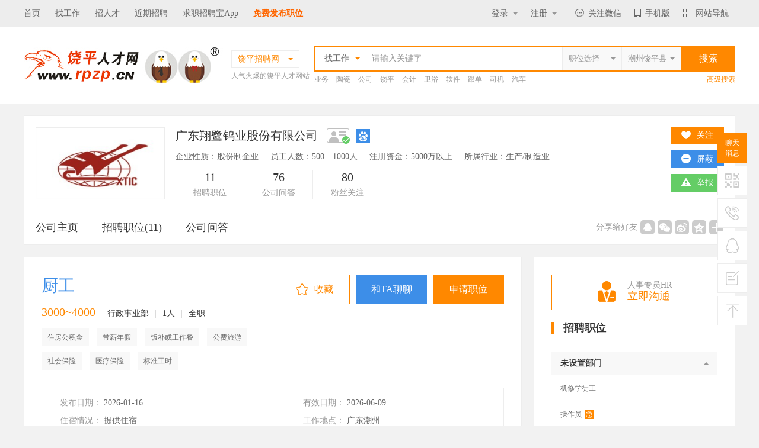

--- FILE ---
content_type: text/html; charset=utf-8
request_url: http://rpzp.cn/detail/showjob_1881171.html
body_size: 33626
content:


<!DOCTYPE html PUBLIC "-//W3C//DTD XHTML 1.0 Transitional//EN" "http://www.w3.org/TR/xhtml1/DTD/xhtml1-transitional.dtd">

<html xmlns="http://www.w3.org/1999/xhtml">
<head><meta http-equiv="Content-Type" content="text/html; charset=utf-8" /><title>
	饶平厨工招聘信息_广东翔鹭钨业股份有限公司最新招聘-饶平人才网(RPZP.CN)
</title>
    <meta name="keywords" content="饶平厨工招聘信息，广东翔鹭钨业股份有限公司最新招聘，饶平人才网(RPZP.CN)" />
    <meta name="description" content="饶平厨工招聘信息，由广东翔鹭钨业股份有限公司在饶平人才网（RPZP.CN）最新发布的招聘信息，含招聘职位月薪(工资待遇怎么样)、工作地点、学历、工作经验等等介绍及要求。" />
    <link rel="stylesheet" type="text/css" href="/new_css/gobal.css" /><link href="/new_css/index.css" rel="stylesheet" type="text/css" />
    <!-- 通用js-->
    <script src="/new_js/jquery-2.1.1.min.js?353" type="text/javascript"></script>
    <script src="/new_js/com.js" type="text/javascript"></script>
    <script src="/new_js/selector.js" type="text/javascript"></script>
    <script src="/js/searchcity.js" type="text/javascript"></script>
    <script src="/js/job.js" type="text/javascript"></script>

    <!-- baidu 自动 -->
    <script>
        (function () {
            var bp = document.createElement('script');
            var curProtocol = window.location.protocol.split(':')[0];
            if (curProtocol === 'https') {
                bp.src = 'https://zz.bdstatic.com/linksubmit/push.js';
            }
            else {
                bp.src = 'http://push.zhanzhang.baidu.com/push.js';
            }
            var s = document.getElementsByTagName("script")[0];
            s.parentNode.insertBefore(bp, s);
        })();
    </script>
    <!-- baidu 自动 -->
    <link rel="shortcut icon" href="/logo.ico" />
    <script>mobT2('http://wap.rpzp.cn/zw-1881171.html')</script>
    <script src="../new_js/qrcode.js"></script>

</head>

<body oncontextmenu="return false" ondragstart="return false" onselectstart="return false"  onbeforecopy="return false"  bgcolor="#f2f2f2">
    <!--顶部 开始-->
    <div class="top_bar_bg"></div>
    <div class="top_bar">
        <div class="container clearfix f14">
            <div class="fl">
                <a href="/" title="饶平招聘网">首页</a><a href="/search/searjobok.aspx">找工作</a><a href="/search/searresumeok.aspx">招人才</a><a href="/search/latelyjob.aspx">近期招聘</a><a href="/App" target="_blank">求职招聘宝App</a><a href="/login/companyreg.aspx" style="font-size:14px;color:#FF6600;text-align:right;font-weight:bold; font-family: Microsoft Yahei,"微软雅黑";">免费发布职位</a>
            </div>
            <div class="fr clearfix">

                <!-- 未登录 开始 -->
                <span class="lg   ">
                    <em class=""><a href="javascript:;" class="tt">登录<i class="arrow"></i></a></em><b class="t_border"></b>
                    <p class="p"><a href="/login/perlogin.aspx">个人登录</a><a href="/login/comlogin.aspx">企业登录</a></p>
                </span>
                <span class="rg   ">
                    <a href="javascript:;" class="tt">注册<i></i></a><b class="t_border"></b>
                    <p class="p"><a href="/login/perreg.aspx">个人注册</a><a href="/login/companyreg.aspx">企业注册</a></p>
                </span>
                <!-- 未登录 结束-->

                <!-- 个人求职 已登录 开始 -->
                <span class="t_my hidden "><a href="/person/system/admin.aspx" class="tt">个人中心<i></i></a><b class="t_border"></b>
                    <p class="p"><a href="/person/apple/interview.aspx">面试通知<em></em></a><a href="/person/apple/letter.aspx">人事经理来信<em></em></a><a href="/person/apple/application.aspx">工作申请记录</a><a href="/person/resume/resume.aspx">我的简历</a><a href="/person/apple/favorlist.aspx">职位收藏夹</a><a href="/person/resume/hide.aspx">简历保密设定</a><a href="/person/system/exit.aspx">退出登录</a></p>
                </span>
                <!-- 个人求职 已登录 结束-->

                <!-- 企业用户 已登录 开始 -->
                <span class="t_my  hidden "><a href="/company/system/admin.aspx" class="tt">企业中心<i></i></a><b class="t_border"></b>
                    <p class="p"><a href="/company/job/publish.aspx">发布招聘职位</a><a href="/company/job/joball.aspx">管理招聘信息</a><a href="/company/job/recommend.aspx">推荐的简历</a><a href="/company/job/receivelist.aspx">收到应聘简历</a><a href="/company/record/noticelist.aspx">已发面试通知</a><a href="/company/record/invite.aspx">招聘邀请记录</a><a href="/company/system/exit.aspx">退出登录</a></p>
                </span>
                <!-- 企业用户 已登录 结束-->
                <b class="yline">|</b>

                <span class="t_wx"><a href="javascript:;" class="tt"><em></em>关注微信</a><b class="t_border"></b>
                    <p class="p">
                        <img src="http://upload.rcxx.com//upload/20170505/201705051122012545.jpg" /><label class="f12">打开微信扫一扫</label>
                    </p>
                </span>
                <span class="t_mob"><a href="javascript:;" class="tt"><em></em>手机版</a><b class="t_border"></b>
                    <p class="p">
                        <img src="/images/wap.rpzp.cn.png" /><label class="f12">扫一扫立即使用</label>
                    </p>
                </span>
                <span class="t_lead"><a href="javascript:;" class="tt"><em></em>网站导航</a><b class="t_border"></b>
                    <ul class="p">
                        <li>
                            <b><a href="javascript:;" class="cf80">个人求职</a></b>
                            <p><a href="/login/perlogin.aspx" target="_blank">个人登录</a><a href="/login/perreg.aspx" target="_blank">注册简历</a><a href="/person/system/admin.aspx" target="_blank">个人中心</a><a href="/search/searjob.aspx" target="_blank">查询职位</a><a href="/search/latelyjob.aspx" target="_blank">近期招聘</a></p>
                        </li>
                        <li>
                            <b><a href="javascript:;" class="cf80">企业招聘</a></b>
                            <p><a href="/login/comlogin.aspx" target="_blank">企业登录</a><a href="companyreg.aspx" target="_blank">企业注册</a><a href="/search/searresumeok.aspx" target="_blank">搜索人才</a><a href="/company/system/admin.aspx" target="_blank">企业中心</a><a href="#">职位竞价</a></p>
                        </li>
                        <li>
                            <b><a href="javascript:;" class="cf80">服务项目</a></b>
                            <p><a href="/service/service.aspx?id=GYWM" target="_blank">网络招聘</a><a href="/service/service.aspx?id=TPZP" target="_blank">图片招聘</a><a href="/service/service.aspx?id=GXHZP" target="_blank">个性化招聘</a><a href="/service/service.aspx?id=XCZP" target="_blank">现场招聘</a><a href="/service/service.aspx?id=WTZP" target="_blank">委托招聘</a><a href="/service/service.aspx?id=LWPQ" target="_blank">劳务派遣</a></p>
                        </li>
                        <li>
                            <b><a href="javascript:;" class="cf80">帮助中心</a></b>
                            <p><a href="/help/help.aspx?id=XSSL" target="_blank">新手上路</a><a href="/help/help.aspx?id=CJWT" target="_blank">常见问题</a><a href="/help/help.aspx?id=SSBZ">搜索帮助</a><a href="/help/help.aspx?id=QZBZ" target="_blank">求职帮助</a><a href="/help/help.aspx?id=ZPBZ" target="_blank">招聘帮助</a><a href="/help/help.aspx?id=SYZN" target="_blank">使用指南</a></p>
                        </li>
                        <li>
                            <b><a href="javascript:;" class="cf80">关于我们</a></b>
                            <p><a href="/about/about.aspx?id=GYWM" target="_blank">关于我们</a><a href="/about/about.aspx?id=PPTG" target="_blank">品牌推广</a><a href="/about/about.aspx?id=LXFS" target="_blank">联系方式</a><a href="/about/about.aspx?id=FWXY" target="_blank">服务协议</a><a href="/feedback/feedback.aspx" target="_blank">投诉建议</a><a href="/about/link.aspx" target="_blank">友情链接</a></p>
                        </li>
                    </ul>
                </span>
            </div>
        </div>
    </div>
    <!--顶部 结束-->

    <!-- 主搜索 开始-->
    <div class="bgfff">
        <div class="container clearfix top_search">
            <div class="logo fl">
                <a href="http://www.rpzp.cn/">
                    <img src="http://upload.rcxx.com//upload/20200326/202003260533133300.jpg" alt="饶平招聘网" /></a>
            </div>
            <div class="site fl ml10 mt5">
                <div class="s_address hover">
                    <div class="cf80 crent f14"><span>饶平招聘网</span><i class="arrow_diy"></i><b class="t_border"></b></div>
                    <div class="list p">
                        <p>
                            
                                    <a href="http://www.czzp.cn" target="_blank">潮州站</a>
                                
                                    <a href="http://www.strcw.cn" target="_blank">汕头站</a>
                                
                                    <a href="http://www.0663job.com" target="_blank">揭阳站</a>
                                
                                    <a href="http://www.chrcw.cn" target="_blank">澄海站</a>
                                
                                    <a href="http://www.0752rc.cn" target="_blank">惠州站</a>
                                
                                    <a href="http://www.carcw.cn" target="_blank">潮安站</a>
                                
                                    <a href="http://www.plrcw.cn" target="_blank">普宁站</a>
                                
                                    <a href="http://www.cnrcw.cn" target="_blank">潮南站</a>
                                
                                    <a href="http://www.hyzp.net" target="_blank">惠阳站</a>
                                
                                    <a href="http://www.job003.cn" target="_blank">电商站</a>
                                
                                    <a href="http://www.mzzpw.cn" target="_blank">梅州站</a>
                                
                                    <a href="http://www.frzp.net" target="_blank">湖南站</a>
                                
                                    <a href="http://www.hrsz.cn" target="_blank">深圳站</a>
                                
                                    <a href="http://www.020hr.cn" target="_blank">广州站</a>
                                
                                    <a href="http://www.dgrcw.cn" target="_blank">东莞站</a>
                                
                                    <a href="http://www.0757hr.cn" target="_blank">佛山站</a>
                                
                                    <a href="http://www.zszpw.cn" target="_blank">中山站</a>
                                
                                    <a href="http://www.hrzh.cn" target="_blank">珠海站</a>
                                
                                    <a href="http://www.jmzpw.cn" target="_blank">江门站</a>
                                
                                    <a href="http://www.rcxx.com" target="_blank">全国站</a>
                                
                                    <a href="http://wap.rpzp.cn" target="_blank">手机版</a>
                                
                        </p>
                        <div class="c999"><i class="ico vmid mr5"></i>城市连锁，一站注册，多站发布！</div>
                    </div>
                </div>
                <p class="c999">人气火爆的饶平人才网站</p>
            </div>

            <div id="search_area" class="fr">
                <div id="search_t1">
                    <div class="s_left f14">
                        <div class="fl hover">
                            <b><em class="type" data="0">找工作</em><i class="arrow_diy ml10"></i></b>
                            <div class="p">
                                <a href="javascript:;" data="0">找工作</a>
                                <a href="javascript:;" data="1">招人才</a>
                            </div>
                        </div>
                        <p class="fl place14">
                            <input type="text" id="keyword1" placeholder="请输入关键字" class="clearinput" />
                        </p>
                        
                        <a href="javascript:;" class="fr city_select nd">
                            <input type="button" id="city1" class="input_search_style" onclick="CityJS.showSelector(this, 'city_value')" value="潮州饶平县" /><i class="arrow_diy"></i><input type="hidden" id="city_value" value="101813" /></a>
                        <a href="javascript:;" class="fr city_select nd">
                            <input type="button" id="job1" class="input_search_style" onclick="JobJS.showSelector(this, 'job_value')" value="职位选择" /><i class="arrow_diy"></i><input type="hidden" id="job_value" value="" /></a>


                    </div>
                    <input type="button" value="搜索" id="keybtn1" class="f16 submit bgf80" />
                </div>


                <div class="hidden" id="search_t2">
                    <div class="s_left f14">
                        <div class="fl hover">
                            <b><em class="type" data="0">找工作</em><i class="arrow_diy ml10"></i></b>
                            <div class="p">
                                <a href="javascript:;" data="0">找工作</a>
                                <a href="javascript:;" data="1">招人才</a>
                            </div>
                        </div>
                        <p class="fl place14 w391">
                            <input type="text" id="keyword2" value="" placeholder="请输入关键字" class="clearinput" />
                        </p>
                        <input type="hidden" id="Hidden1" />
                        <div class="fr c999 hover">
                            <em class="type" data="0" id="lx">全文</em><i class="arrow_diy"></i>
                            <div class="p">
                                <a href="javascript:;" data="0">全文</a>
                                <a href="javascript:;" data="1">职位</a>
                                <a href="javascript:;" data="2">公司</a>
                            </div>
                        </div>
                    </div>
                    <input type="button" value="搜索" id="keybtn2" class="f16 submit bgf80" />
                </div>

                <div class="hidden" id="search_t3">
                    <div class="s_left f14">
                        <div class="fl hover">
                            <b><em class="type" data="1">招人才</em><i class="arrow_diy ml10"></i></b>
                            <div class="p">
                                <a href="javascript:;" data="0">找工作</a>
                                <a href="javascript:;" data="1">招人才</a>
                            </div>
                        </div>
                        <p class="fl place14 w491">
                            <input type="text" value="" id="keyword3" placeholder="请输入关键字" class="clearinput" />
                        </p>
                    </div>
                    <input type="button" value="搜索" id="keybtn3" class="f16 submit bgf80" />
                </div>



                <div class="hot mt5">
                    <p class="listc999">
                        
                                <a href="/search/searjobok.aspx?keyword=%u4E1A%u52A1&jcity1Hidden=101813" target="_blank" title='业务'>业务</a>
                            
                                <a href="/search/searjobok.aspx?keyword=%u9676%u74F7&jcity1Hidden=101813" target="_blank" title='陶瓷'>陶瓷</a>
                            
                                <a href="/search/searjobok.aspx?keyword=%u516C%u53F8&jcity1Hidden=101813" target="_blank" title='公司'>公司</a>
                            
                                <a href="/search/searjobok.aspx?keyword=%u9976%u5E73&jcity1Hidden=101813" target="_blank" title='饶平'>饶平</a>
                            
                                <a href="/search/searjobok.aspx?keyword=%u4F1A%u8BA1&jcity1Hidden=101813" target="_blank" title='会计'>会计</a>
                            
                                <a href="/search/searjobok.aspx?keyword=%u536B%u6D74&jcity1Hidden=101813" target="_blank" title='卫浴'>卫浴</a>
                            
                                <a href="/search/searjobok.aspx?keyword=%u8F6F%u4EF6&jcity1Hidden=101813" target="_blank" title='软件'>软件</a>
                            
                                <a href="/search/searjobok.aspx?keyword=%u8DDF%u5355&jcity1Hidden=101813" target="_blank" title='跟单'>跟单</a>
                            
                                <a href="/search/searjobok.aspx?keyword=%u53F8%u673A&jcity1Hidden=101813" target="_blank" title='司机'>司机</a>
                            
                                <a href="/search/searjobok.aspx?keyword=%u6C7D%u8F66&jcity1Hidden=101813" target="_blank" title='汽车'>汽车</a>
                            
                    </p>
                    <a href="/search/searjobok.aspx" class="cf80 more">高级搜索</a>
                </div>
            </div>
        </div>
    </div>
    <!-- 主搜索 结束-->
    

    <form name="aspnetForm" method="post" action="./showjob_1881171.html" id="aspnetForm">
<div>
<input type="hidden" name="__VIEWSTATE" id="__VIEWSTATE" value="/[base64]/[base64]/[base64]/5LqL5Lia6YOoBDHkuroG5YWo6IGMAAAWPGI+5L2P5oi/5YWs56ev6YeRPC9iPhM8Yj7luKbolqrlubTlgYc8L2I+ABk8Yj7ppa3ooaXmiJblt6XkvZzppJA8L2I+EzxiPuWFrOi0ueaXhea4uDwvYj4AEzxiPuekvuS8muS/nemZqTwvYj4TPGI+5Yy755aX5L+d6ZmpPC9iPhM8Yj7moIflh4blt6Xml7Y8L2I+AAAAAGQCAQ8VDQoyMDI2LTAxLTE2CjIwMjYtMDYtMDkM5o+Q5L6b5L2P5a6/DOW5v+S4nOa9ruW3ngbliJ3kuK0LMzDlsoEtNTDlsoEJ5peg57uP6aqMBuS4jemZkOgF5bKX5L2N6IGM6LSj77ya5Y2P5Yqp6aOf5aCC5bel5L2c77yM55Wl5oeC54Wu6aOfJm5ic3A7PC9wPjxwPiZuYnNwOzwvcD48cD7jgJDnm7jlhbPnpo/liKnjgJEmbmJzcDs8L3A+PHA+MeOAgeagh+WHhuW3peaXtu+8muaciOS8keS4jeWwkeS6jjTlpKnvvJsmbmJzcDs8L3A+PHA+MuOAgeS6lOmZqeS4gOmHke+8muWFpeiBjOi0reS5sOekvuS/neWSjOWFrOenr+mHke+8myZuYnNwOzwvcD48cD4z44CB5YWN6LS56aOf5a6/77ya6Ieq5Yqp6aSQ5Y6F77yM5a6/6IiN5YaF6K6+5pa977yI56m66LCD44CBV0lGSeOAgeeDreawtOOAgeWutuWFt+etie+8ieS4gOW6lOS/seWFqO+8myZuYnNwOzwvcD48cD4044CB6YCa5Yuk54+t6L2m77ya5YWs5Y+45LiT6L2m5o6l6YCB5ZGY5bel5LiK5LiL54+t77ybJm5ic3A7PC9wPjxwPjXjgIHlgYfmnJ/npo/liKnvvJrkuqvlj5flm73lrrbms5XlrproioLlgYfml6XjgIHluKbolqrlubTlgYfjgIHkuqflgYfjgIHpmarkuqflgYfjgIHogrLlhL/lgYfjgIHmiqTnkIblgYfjgIHmjqLkurLot6/otLnmiqXplIDnrYnnm7jlhbPlgYfmnJ/npo/liKkg77ybJm5ic3A7PC9wPjxwPjbjgIHlkZjlt6XlpZblirHvvJrmiJDlip/[base64]/kuJznnIHmva7lt57luILmuZjmoaXljLrlrpjloZjlt6XkuJrljLpkAgMPZBYEZg8WAh8AAgQWCGYPZBYEZg8VAQ/mnKrorr7nva7pg6jpl6hkAgEPFgIfAAIIFhBmD2QWAmYPFQUHMjA4Mzk4MA/mnLrkv67lrablvpLlt6UAD+acuuS/[base64]/lronnjq/[base64]/5YyW5belAAnnu7/[base64]/[base64]/[base64]/neWuiQbkv53lrolkAhMPZBYCZg8VAwZ3YWltYW8G5aSW6LS4BuWklui0uGQCFA9kFgJmDxUDBWZhbnlpBue/u+ivkQbnv7vor5FkAhUPZBYCZg8VAwhndWFuZ2dhbwblub/lkYoG5bm/[base64]/[base64]/q+mAkmQCMg9kFgJmDxUDDXRhb2Jhb21laWdvbmcM5reY5a6d576O5belDOa3mOWunee+juW3pWQCMw9kFgJmDxUDDXRhb2Jhb3l1bnlpbmcM5reY5a6d6L+Q6JClDOa3mOWunei/[base64]/[base64]/nea0geWRmGQCPw9kFgJmDxUDBWZyZ3pwCee8nee6q+W3pQnnvJ3nuqvlt6VkAkAPZBYCZg8VAwVzeXl6cAnmlLbpk7blkZgJ5pS26ZO25ZGYZAJBD2QWAmYPFQMFa2R5enAJ5b+r6YCS5ZGYCeW/q+mAkuWRmGQCQg9kFgJmDxUDBXNjeXpwCemAgemkkOWRmAnpgIHppJDlkZhkAkMPZBYCZg8VAwV4d2d6cAnmtJfnopflt6UJ5rSX56KX5belZAJED2QWAmYPFQMFYnlnenAJ5pCs6L+Q5belCeaQrOi/kOW3pWQCRQ9kFgJmDxUDBGNzenAG5Y6o5biIBuWOqOW4iGQCRg9kFgJmDxUDBWN4eXpwCeS/[base64]/[base64]/[base64]/[base64]/lt6UJ5qC35p2/[base64]/ruW3pWQCdA9kFgJmDxUDB2Rxd3gwNDUP55S15Zmo57u05L+u5belD+eUteWZqOe7tOS/ruW3pWQCdQ9kFgJmDxUDBXlzMDQ3BuaciOWrggbmnIjlq4JkAnYPZBYCZg8VAwZjcnMwNDgJ5YKs5Lmz5biICeWCrOS5s+W4iGQCdw9kFgJmDxUDBnllczA0OQnogrLlhL/lq4IJ6IKy5YS/5auCZAJ4D2QWAmYPFQMFYm0wNTAG5L+d5aeGBuS/neWnhmQCeQ9kFgJmDxUDBnpkZzA1MQnpkp/ngrnlt6UJ6ZKf54K55belZAJ6D2QWAmYPFQMGeHNnMDUyCeWwj+aXtuW3pQnlsI/ml7blt6VkAnsPZBYCZg8VAwVqejA1MwblrrbmlL8G5a625pS/[base64]/ku5PlupPnrqHnkIblkZhkAoQBD2QWAmYPFQMGeHFnMDYxCee6v+WIh+WJsgnnur/liIflibJkAoUBD2QWAmYPFQMGenpnMDYyCemTuOmAoOW3pQnpk7jpgKDlt6VkAoYBD2QWAmYPFQMGc2h5MDYzD+i3n+i9pumAgei0p+WRmA/ot5/ovabpgIHotKflkZhkAocBD2QWAmYPFQMFenowNjQG57uE6ZW/[base64]/lkZgJ6Ziy5o2f5ZGYZAKOAQ9kFgJmDxUDBm1qZzA3MQnmqKHlhbflt6UJ5qih5YW35belZAKPAQ9kFgJmDxUDBnpzZzA3Mgnms6jloZHlt6UJ5rOo5aGR5belZAKQAQ9kFgJmDxUDBHNmMDEM6aG65Liw5b+r6YCSDOmhuuS4sOW/q+mAkmQCkQEPZBYCZg8VAwR5ZDAyDOmftei+vuW/q+mAkgzpn7Xovr7lv6vpgJJkApIBD2QWAmYPFQMEeXQwMwzlnIbpgJrlv6vpgJIM5ZyG6YCa5b+r6YCSZAKTAQ9kFgJmDxUDBHp0MDQM5Lit6YCa5b+r6YCSDOS4remAmuW/q+mAkmQClAEPZBYCZg8VAwRzdDA1DOeUs+mAmuW/q+mAkgznlLPpgJrlv6vpgJJkApUBD2QWAmYPFQMEYnMwNgznmb7kuJblv6vpgJIM55m+5LiW5b+r6YCSZAKWAQ9kFgJmDxUDBHl6MDcM6YKu5pS/5b+r6YCSDOmCruaUv+W/q+mAkmQClwEPZBYCZg8VAwVlbXMwOAlFTVPlv6vpgJIJRU1T5b+r6YCSZAKYAQ9kFgJmDxUDBGpkMDkM5Lqs5Lic5b+r6YCSDOS6rOS4nOW/q+mAkmQCmQEPZBYCZg8VAwRkYjEwDOW+t+mCpueJqea1gQzlvrfpgqbnianmtYFkApoBD2QWAmYPFQMEdHQxMQzlpKnlpKnlv6vpgJIM5aSp5aSp5b+r6YCSZAKbAQ9kFgJmDxUDBHNlMTIM6YCf5bCU5b+r6YCSDOmAn+WwlOW/q+mAkmQCnAEPZBYCZg8VAwR5czEzDOS8mOmAn+W/q+mAkgzkvJjpgJ/lv6vpgJJkAp0BD2QWAmYPFQMJYmF4aWFvc2hpD+WFq+Wwj+aXtuW3peS9nA/lhavlsI/ml7blt6XkvZxkAp4BD2QWAmYPFQMIOHhpYW9zaGkHOOWwj+aXtgc45bCP5pe2ZAKfAQ9kFgJmDxUDBWZ1amluBumZhOi/kQbpmYTov5FkAqABD2QWAmYPFQMFZmp6Z3oP6ZmE6L+R5om+5bel5L2cD+mZhOi/keaJvuW3peS9nGQCoQEPZBYCZg8VAwR6Z3FzDOaLm+W3peWQr+S6iwzmi5vlt6XlkK/[base64]/[base64]/keacn2QCqwEPZBYCZg8VAwVqaW5yaQbku4rml6UG5LuK5pelZAKsAQ9kFgJmDxUDB2ppbnRpYW4G5LuK5aSpBuS7iuWkqWQCrQEPZBYCZg8VAwRuYWxpBuWTqumHjAblk6rph4xkAq4BD2QWAmYPFQMJZnVqaW5qdHpwDOmZhOi/[base64]/[base64]/lkIzln47mib7lt6XkvZxkArsBD2QWAmYPFQMEanR6Zwzku4rlpKnmi5vlt6UM5LuK5aSp5oub5belZAK8AQ9kFgJmDxUDBXpqenB3BuacgOi/[base64]/[base64]/[base64]/[base64]/[base64]/[base64]/otoXluIIM5oGS5pmf6LaF5biCZALdAQ9kFgJmDxUDBGRienAP5Y6/5b636YKm5oub6IGYD+WOv+W+t+mCpuaLm+iBmGQC3gEPZBYCZg8VAwR3cXpwDOaXoOept+mjn+WTgQzml6Dnqbfpo5/lk4FkAt8BD2QWAmYPFQMEYnl6cAzljZrlrofpm4blm6IM5Y2a5a6H6ZuG5ZuiZALgAQ9kFgJmDxUDBGhsenAM5bm/5Lic5rW35YipDOW5v+S4nOa1t+WIqWQC4QEPZBYCZg8VAwR4Z3pwDOaWsOWKn+mbhuWbogzmlrDlip/pm4blm6JkAuIBD2QWAmYPFQMEc3J6cAzml6XnlJ/[base64]/AOSqHYAs2CjUdg==" />
</div>

<div>

	<input type="hidden" name="__VIEWSTATEGENERATOR" id="__VIEWSTATEGENERATOR" value="F846F6D4" />
</div>

        <!-- 职位详情 开始-->
        <div class="container">
            
<div class="resume_header com_header mt20 bgfff p19 bd1">
    <img src="http://upload.rcxx.com//upload/20140505/s201405051017268159.jpg" class="face" />
    <div class="intro">
        <p class="name c333">
            广东翔鹭钨业股份有限公司
            <i class="dl ico cert vmid mt_3 ml10" title="营业执照已认证"></i></a><a href="http://www.baidu.com/s?wd=site:www.rpzp.cn/ 广东翔鹭钨业股份有限公司" target="_blank" class="ml10" title="百度一下该公司"><i class="dl ico so vmid mt_3"></i></a>
        </p>
        <p class="des">企业性质：股份制企业<i class="ml20"></i>员工人数：500—1000人<i class="ml20"></i>注册资金：5000万以上<i class="ml20"></i>所属行业：生产/制造业</p>
        <p class="count">
            <span><b>11</b>招聘职位<i></i></span><span><b>76</b>公司问答<i></i></span><span><b>80</b>粉丝关注</span>
            
            
        </p>
    </div>
    <div class="active">
        <p class="op">
            <a href="javascript:;" class="bgf80 gz_dialog"><i class="ico gz"></i><b>关注</b></a>
            <a href="javascript:;" class="pb_dialog bgc3d8ee8 "  style="display: none"  ><i class="ico pb"></i><b>屏蔽</b></a>
            <a href="javascript:;" class="qxpb_dialog bgccc" style="display: none"><i class="ico pb"></i><b>取消</b></a>
            <a href="javascript:;" class="bg64cd66 cjb_dialog"><i class="ico jb"></i>举报</a>
        </p>
    </div>
</div>
<div class="bgfff bt1 company_tab bd1">
    <div class="menu"><a href="showent_194456.html" data="1">公司主页<i></i></a><a href="showalljob_194456.html" data="2">招聘职位(11)<i></i></a><a data="3" href="showmsg_194456.html">公司问答<i></i></a></div>
    <div class="active">
        <div class="bdsharebuttonbox"><span>分享给好友</span><a href="javascript:;" class="bds_sqq" data-cmd="sqq" title="分享到QQ好友"></a><a href="javascript:;" class="bds_weixin" data-cmd="weixin" title="分享到微信"></a><a href="javascript:;" class="bds_tsina" data-cmd="tsina" title="分享到新浪微博"></a><a href="javascript:;" class="bds_qzone" data-cmd="qzone" title="分享到QQ空间"></a><a href="javascript:;" class="bdsharebuttonbox bshare" data-cmd="more"></a></div>
    </div>
    <script>
        window._bd_share_config = { "common": { "bdSnsKey": {}, "bdText": "", "bdMini": "2", "bdPic": "", "bdStyle": "0", "bdSize": "16" }, "share": {} }; with (document) 0[(getElementsByTagName('head')[0] || body).appendChild(createElement('script')).src = 'http://bdimg.share.baidu.com/static/api/js/share.js?v=89860593.js?cdnversion=' + ~(-new Date() / 36e5)];

        $(function () {
            //关注
            $(".gz_dialog").click(function () {
                //求职用户登录窗口
                //layboxs("/dialog/plogin.html?352111221");		
                layboxs("/dialog/company_gz.aspx?352111221&entsn=194456");
            });


            //屏蔽
            $(".pb_dialog").click(function () {
                //求职用户登录窗口
                //layboxs("/dialog/plogin.html?352111221");		
                layboxs("/dialog/company_pb.aspx?352111221");
            });

            //取消
            $(".qxpb_dialog").click(function () {
                //求职用户登录窗口
                //layboxs("/dialog/plogin.html?352111221");		
                layboxs("/dialog/company_qxpb.aspx?352111221");
            });
            //举报
            $(".cjb_dialog").click(function () {
                layboxs("/dialog/company_jb.aspx?352111221&id=194456");
            });


            if (typeof (crentmenu) != "undefined") {
                $(".menu a[data=" + crentmenu + "]").addClass("crently");
            }
        });
    </script>
</div>

            <div class="clearfix mt20">

                <div class="fl w840">

                    <div class="bd1 bgfff  ">
                        
                                <div class="ml29 mr29 mt29 jdetail_head">
                                    <div class="p c3d8ee8">厨工</div>
                                    <div class="f14 c333 line20 mt15"><span class="f20 cf80 mr20">3000~4000</span>行政事业部<i class="mr10 ml10 cccc">|</i>1人<i class="mr10 ml10 cccc">|</i>全职</div>
                                    <div class="tag mt15">
                                        
                                        
                                        <b>住房公积金</b>
                                        <b>带薪年假</b>
                                        
                                        <b>饭补或工作餐</b>
                                        <b>公费旅游</b>
                                        
                                        <b>社会保险</b>
                                        <b>医疗保险</b>
                                        <b>标准工时</b>
                                        
                                        
                                        
                                        
                                    </div>
                                    <div class="opare" data="1881171"><a href="javascript:;" class="ccollect_dialog collect cf80"><i class="ico collect2 vmid mt_3 mr10"></i>收藏</a><a   href="javascript:;" onclick="chat()" class=" bgc3d8ee8 talk">和TA聊聊</a><a href="javascript:;" class="capp_dialog app bgf80">申请职位</a></div>
                                </div>

                                <dl class="ml29 mr29 mt20 jdetail_data bd1 f14 line30 clearfix">
                                    <dt>
                                        <div>
                                            <b>发布日期：</b><p>2026-01-16</p>
                                        </div>
                                    </dt>
                                    <dd>
                                        <div>
                                            <b>有效日期：</b><p>2026-06-09</p>
                                        </div>
                                    </dd>
                                    <dt>
                                        <div>
                                            <b>住宿情况：</b><p>提供住宿</p>
                                        </div>
                                    </dt>
                                    <dd>
                                        <div>
                                            <b>工作地点：</b><p>广东潮州</p>
                                        </div>
                                    </dd>
                                    <dt>
                                        <div>
                                            <b>学历要求：</b><p>初中</p>
                                        </div>
                                    </dt>
                                    <dd>
                                        <div>
                                            <b>年龄要求：</b><p>30岁-50岁</p>
                                        </div>
                                    </dd>
                                    <dt>
                                        <div>
                                            <b>工作经验：</b><p>无经验</p>
                                        </div>
                                    </dt>
                                    <dd>
                                        <div>
                                            <b>性别要求：</b><p>不限</p>
                                        </div>
                                    </dd>
                                </dl>
                                <div class="title2 ml29 mr29 mt30"><em></em><span>职位描述</span><i class="line"></i></div>
                                <div class="ml29 mr29 mb30 mt30 company_intro">
                                    <div class="f14 line30">
                                        <p>
                                            岗位职责：协助食堂工作，略懂煮食&nbsp;</p><p>&nbsp;</p><p>【相关福利】&nbsp;</p><p>1、标准工时：月休不少于4天；&nbsp;</p><p>2、五险一金：入职购买社保和公积金；&nbsp;</p><p>3、免费食宿：自助餐厅，宿舍内设施（空调、WIFI、热水、家具等）一应俱全；&nbsp;</p><p>4、通勤班车：公司专车接送员工上下班；&nbsp;</p><p>5、假期福利：享受国家法定节假日、带薪年假、产假、陪产假、育儿假、护理假、探亲路费报销等相关假期福利 ；&nbsp;</p><p>6、员工奖励：成功推荐新工入职，奖励介绍费1500元/人；&nbsp;</p><p>7、其他福利：公司提供免费体检、班组活动基金、员工旅游。
                                        </p>
                                    </div>
                                </div>

                                <div class="title2 ml29 mr29 mt30 mb29"><em></em><span>联系方式</span><i class="line"></i></div>
                                <div class="ml29 mr29 mb29">
                                    <dl class="txt f14 line30 company_contact clearfix">
                                        <dt>
                                            <div>
                                                <b>联 系 人：</b><p>陈先生&nbsp;&nbsp;<a href="javascript:;" onclick="chat()" class="bgf80 w80 h24 dl center f12 mt3 ">立即沟通</a></p>
                                            </div>
                                        </dt>
                                        <dd>
                                            <div>
                                                <b>在线  QQ：</b><p>未填写QQ</p>
                                            </div>
                                        </dd>
                                        <dt>
                                            <div>
                                                <b>联系电话：</b><p class="telphone">
                                                    投简历后显示，<a class="cf80 " onclick="GetPhone(1881171,'auto')"  href='javascript:;'  >点击查看</a>
                                                    
                                                </p>
                                            </div>
                                        </dt>
                                        <dd>
                                            <div>
                                                <b>传真号码：</b><p></p>
                                            </div>
                                        </dd>
                                          
                                        <dd class="row1">
                                            <div>
                                                <b>公司地址：</b><p data="194456">广东省潮州市湘桥区官塘工业区<a href="javascript:;" class="bgf80 w80 h24 dl center f12 mt3 ml10 cmap_dialog"><i class="ico pos vmid mt_3 mr5"></i>查看位置</a></p>
                                            </div>
                                        </dd>
                                    </dl>

                                    <div class="row1 mt30">
                                        <div class="bdtitle"><span><i class="ico tx"></i></span><b>防骗提醒：招聘单位无权向求职者收取任何费用(如：押金、服装费、保证金、体检费、代刷淘宝信誉、成本费等费用。)</b></div>
                                    </div>
                                    <div class="mt30 relative" data="1881171">
                                        <a href="javascript:;" class="w240 h60 line60 bgf80 f24 dl center capp_dialog mr20">申请职位</a><a href="javascript:;" class="ml20 c999 crecom_dialog"><i class="ico vmid mt_3 recom mr10"></i>推荐给好友</a>
                                        <div class="job_qrcode">
                                            <b id="qrcode"></b><p>
                                                手机扫一扫<br />
                                                码上有工作
                                            </p>
                                        </div>
                                    </div>
                                </div>
                            
                    </div>


                    <!--没有提示-->
                    <div class="bd1 bgfff hidden">
                        <div class="center mt200 mb200  ">
                            <i class="ico error"></i>
                            <p class="f14 mt40"></p>
                        </div>
                    </div>
                    <!-- 相关职位推荐 开始 -->
                    
                    
<div class="bd1 bgfff mt20">
    			<div class="title2 ml29 mr29 mt29 mb30"><em></em><span>相关职位推荐</span><i class="line"></i><a href="javascript:;"   onclick='aboutJob2(194456,0)'  class="c999 load_more"><i class="ico refresh vmid mr5 mt_3"></i>换一批</a></div>
                <ul class="recommand_company2 clearfix mb15">
                   
                 </ul>
            </div>
                    <!-- 相关职位推荐 结束 -->

                    <div class="bd1 bgfff mt20">
                        <div class="title3 ml29 mr29 mt29 mb20 f18 c333"><i class="ico vmid mt_3 tx2 mr15"></i>饶平人才网特别提醒</div>
                        <ul class="tx_list clearfix">
                            <li><b>1</b><p>任何以招聘名义向求职人员收取费用的行为都是违法的，请求职人员在求职过程中勿向招聘单位交纳任何费用。</p>
                            </li>
                            <li><b>2</b><p>招聘信息由会员自行发布，真实性由发布人负责，但若发现信息不实，请您向本站检举，我们将立即核实处理。</p>
                            </li>
                            <li><b>3</b><p>电话联系时请说明是在饶平人才网看到此职位信息，效果会更好，避免企业觉得唐突。</p>
                            </li>
                            <li><b>4</b><p>如果招聘单位隐藏联系方式，请注册简历后直接在线应聘或在线发送简历，系统将会自动投送您的简历！</p>
                            </li>
                        </ul>
                        <div class="title3 ml29 mr29 mt10 mb20 f18 c333 clearfix"><i class="ico wh vmid mt_3 mr15"></i>为什么要在饶平人才网注册求职简历 <a href="#" class="c3d8ee8 f12 fr">现在登记我的简历，轻松找份好工作！</a></div>
                        <ul class="wh_list clearfix mb29 line20">
                            <li>数万名人事经理通过饶平人才网搜索简历，让您获得意想不到的面试机会！</li>
                            <li>您可以通行饶平人才网在全国近百个城市联盟站点，免去重复注册简历之苦！</li>
                            <li>享受饶平人才网独有的顾问式求职服务，通过邮箱每天为你推荐最新职位！</li>
                        </ul>
                    </div>
                </div>

                
<div class="fr w340">        	
        	<div class="bd1 bgfff">
            	
                <div class="ml29 mr29 mt29   mb20 "><a href="javascript:;" onclick="chat()" class="hr_question bdf80"><i class="ico hr vmid mr20"></i><span>人事专员HR<b>立即沟通</b></span></a></div>
                
                <!-- 保障福利 开始-->
    			<div class="title2 ml29 mr29 mt29 mb30  hidden "><em></em><span>保障福利</span><i class="line"></i></div>
                <div class="ensure_list clearfix mb20 hidden ">
                	<div><span    ><i class="l1"></i></span><p><em><i class="l1"></i></em><bdo></bdo><b>年终奖</b><label>年底有奖金或13/14月薪</label></p></div>
                    <div><span   ><i class="l2"></i></span><p><em><i class="l2"></i></em><bdo></bdo><b>加班补贴</b><label>加班补贴加班费用</label></p></div>
                    <div><span   ><i class="l3"></i></span><p><em><i class="l3"></i></em><bdo></bdo><b>每周双休</b><label>每周有两天休息时间</label></p></div>
                    <div><span  class="active" ><i class="l4"></i></span><p><em><i class="l4"></i></em><bdo></bdo><b>工作餐</b><label>提供免费工作餐或餐补</label></p></div>
                    <div><span  class="active" ><i class="l5"></i></span><p><em><i class="l5"></i></em><bdo></bdo><b>公积金</b><label>企业给缴纳住房公积金</label></p></div>
                    <div><span  class="active" ><i class="l6"></i></span><p><em><i class="l6"></i></em><bdo></bdo><b>标准工时</b><label>每天工作时间不超过8小时</label></p></div>
                    <div><span  class="active" ><i class="l7"></i></span><p><em><i class="l7"></i></em><bdo></bdo><b>话费补贴</b><label>企业补贴通话费用</label></p></div>
                    <div><span   ><i class="l8"></i></span><p><em><i class="l8"></i></em><bdo></bdo><b>交通补贴</b><label>企业提供交通补贴费用</label></p></div>
                    <div><span  class="active" ><i class="l9"></i></span><p><em><i class="l9"></i></em><bdo></bdo><b>公费旅游</b><label>有计划组织员工集体旅游</label></p></div>
                    <div><span  class="active" ><i class="l10"></i></span><p><em><i class="l10"></i></em><bdo></bdo><b>年假</b><label>有带薪年休假</label></p></div>
                    <div><span  class="active" ><i class="l11"></i></span><p><em><i class="l11"></i></em><bdo></bdo><b>社会保险</b><label>企业给缴纳保险</label></p></div>
                    <div><span  class="active" ><i class="l12"></i></span><p><em><i class="l12"></i></em><bdo></bdo><b>医疗保险</b><label>企业给缴纳医疗保险</label></p></div>
                    <div><span   ><i class="l13"></i></span><p><em><i class="l13"></i></em><bdo></bdo><b>高薪职位</b><label>薪资高于同行业平均水平</label></p></div>
                    <div><span  class="active" ><i class="l14"></i></span><p><em><i class="l14"></i></em><bdo></bdo><b>公费培训</b><label>系统化培训及晋升空间</label></p></div>
                    <div><span   ><i class="l15"></i></span><p><em><i class="l15"></i></em><bdo></bdo><b>环境优雅</b><label>企业环境舒适优雅</label></p></div>
                </div>
                <!-- 保障福利结束-->
                
                <!-- 招聘职位 开始-->
                <div class="title2 ml29 mr29 mb30"><em></em><span>招聘职位</span><i class="line"></i></div>
                <div>
                    
                    <dl class="job_tree ml29 mr29">
                        <dt><a href="javascript:;">未设置部门<i></i></a></dt>
                        
                         <dd><a href="showjob_2083980.html" title='机修学徒工'  >机修学徒工</a></dd>
        
                         <dd><a href="showjob_2102597.html" title='操作员'  >操作员<i title="急聘职位">急</i></a></dd>
        
                         <dd><a href="showjob_2100769.html" title='会计主管'  >会计主管</a></dd>
        
                         <dd><a href="showjob_2083977.html" title='电工'  >电工</a></dd>
        
                         <dd><a href="showjob_2091976.html" title='安环工程师'  >安环工程师</a></dd>
        
                         <dd><a href="showjob_1953517.html" title='厨师'  >厨师</a></dd>
        
                         <dd><a href="showjob_1991270.html" title='清洁工'  >清洁工<i title="急聘职位">急</i></a></dd>
        
                         <dd><a href="showjob_2106743.html" title='绿化工'  >绿化工</a></dd>
        
                    </dl>
                            
                    <dl class="job_tree ml29 mr29">
                        <dt><a href="javascript:;">财务部<i></i></a></dt>
                        
                         <dd><a href="showjob_1882264.html" title='会计员'  >会计员<i title="急聘职位">急</i></a></dd>
        
                    </dl>
                            
                    <dl class="job_tree ml29 mr29">
                        <dt><a href="javascript:;">采购部<i></i></a></dt>
                        
                         <dd><a href="showjob_1864934.html" title='采购专员'  >采购专员</a></dd>
        
                    </dl>
                            
                    <dl class="job_tree ml29 mr29">
                        <dt><a href="javascript:;">行政事业部<i></i></a></dt>
                        
                         <dd><a href="showjob_1881171.html" title='厨工' class="cf80" >厨工</a></dd>
        
                    </dl>
                            
                    
                </div>
                <!-- 招聘职位 结束-->
                
                <div class="ml29 mr29 mb29 center f18 mt15">
                 	<a href="/login/perreg.aspx" target="_blank" class="mb20 bl btn_preg"><i class="ico vmid mt_3 mr10 reg_p"></i>免费注册简历找工作</a>
                    <a  href="/login/companyreg.aspx" target="_blank" class="bl btn_creg"><i class="ico vmid mt_3 mr10 reg_c"></i>企业快速注册招人才</a>
                </div>
            </div>
            <!-- 右边 结束-->
            
            <!-- 广告 开始-->
            <div class="bd1 bgfff mt20">
            	<div class="ml29 mt29 mr29 mb29">
                     
                	
                </div>
            </div>
            <!-- 广告 结束-->
        </div>
                
            </div>

        </div>
        <!-- 职位详情 结束-->

        
<!-- seo-->
<div id="ctl00_ContentPlaceHolder1_find_job1_findjob" class="container bgfff tab_content mt20 pt20">
    <div class="linkseo_tab tab bb1 f16 mlr20 h40">

        <div class="menu">
<a href="javascript:;" class="crently">热门职位<i></i></a><a href="javascript:;">热门行业<i></i></a><a href="javascript:;">区县镇街道<i></i></a><a href="javascript:;">工业区招聘<i></i></a><a href="javascript:;">联盟网站<i></i></a></div>

    </div>
    <!-- 求职用户-->
    <div class="tab_txt linkseo_list ml15 mt15 pb15" style="display: block;">
    	<div class="h126 overhide">
        <a href="/key/wenyuan.html" target="_blank" title="文员招聘">文员</a><a href="/key/gendan.html" target="_blank" title="跟单招聘">跟单</a><a href="/key/yewu.html" target="_blank" title="业务招聘">业务</a><a href="/key/xiaoshou.html" target="_blank" title="销售招聘">销售</a><a href="/key/shichang.html" target="_blank" title="市场招聘">市场</a><a href="/key/zhuli.html" target="_blank" title="助理招聘">助理</a><a href="/key/kuaiji.html" target="_blank" title="会计招聘">会计</a><a href="/key/chuna.html" target="_blank" title="出纳招聘">出纳</a><a href="/key/caiwu.html" target="_blank" title="财务招聘">财务</a><a href="/key/kefu.html" target="_blank" title="客服招聘">客服</a><a href="/key/xingzheng.html" target="_blank" title="行政招聘">行政</a><a href="/key/renshi.html" target="_blank" title="人事招聘">人事</a><a href="/key/jingli.html" target="_blank" title="经理招聘">经理</a><a href="/key/zhuguan.html" target="_blank" title="主管招聘">主管</a><a href="/key/caigou.html" target="_blank" title="采购招聘">采购</a><a href="/key/sheji.html" target="_blank" title="设计招聘">设计</a><a href="/key/jishu.html" target="_blank" title="技术招聘">技术</a><a href="/key/siji.html" target="_blank" title="司机招聘">司机</a><a href="/key/baoan.html" target="_blank" title="保安招聘">保安</a><a href="/key/waimao.html" target="_blank" title="外贸招聘">外贸</a><a href="/key/fanyi.html" target="_blank" title="翻译招聘">翻译</a><a href="/key/guanggao.html" target="_blank" title="广告招聘">广告</a><a href="/key/yingye.html" target="_blank" title="营业招聘">营业</a><a href="/key/shouyin.html" target="_blank" title="收银招聘">收银</a><a href="/key/fuwuyuan.html" target="_blank" title="服务员招聘">服务员</a><a href="/key/jisuanji.html" target="_blank" title="计算机招聘">计算机</a><a href="/key/jiaoshi.html" target="_blank" title="教师招聘">教师</a><a href="/key/zongjian.html" target="_blank" title="总监招聘">总监</a><a href="/key/shouhou.html" target="_blank" title="售后招聘">售后</a><a href="/key/mishu.html" target="_blank" title="秘书招聘">秘书</a><a href="/key/baoxian.html" target="_blank" title="保险招聘">保险</a><a href="/key/moju.html" target="_blank" title="模具招聘">模具</a><a href="/key/ruanjian.html" target="_blank" title="软件招聘">软件</a><a href="/key/guanli.html" target="_blank" title="管理招聘">管理</a><a href="/key/guwen.html" target="_blank" title="顾问招聘">顾问</a><a href="/key/cuxiao.html" target="_blank" title="促销招聘">促销</a><a href="/key/wangye.html" target="_blank" title="网页招聘">网页</a><a href="/key/chengxu.html" target="_blank" title="程序招聘">程序</a><a href="/key/tuozhan.html" target="_blank" title="拓展招聘">拓展</a><a href="/key/diangong.html" target="_blank" title="电工招聘">电工</a><a href="/key/waimaoyewuyuan.html" target="_blank" title="外贸业务员招聘">外贸业务员</a><a href="/key/yewuyuan.html" target="_blank" title="业务员招聘">业务员</a><a href="/key/shejishi.html" target="_blank" title="设计师招聘">设计师</a><a href="/key/jishuyuan.html" target="_blank" title="技术员招聘">技术员</a><a href="/key/yingyeyuan.html" target="_blank" title="营业员招聘">营业员</a><a href="/key/shujiagong.html" target="_blank" title="暑假工招聘">暑假工</a><a href="/key/shiyedanwei.html" target="_blank" title="事业单位招聘">事业单位</a><a href="/key/pugong.html" target="_blank" title="普工招聘">普工</a><a href="/key/jianzhi.html" target="_blank" title="兼职招聘">兼职</a><a href="/key/kuaidi.html" target="_blank" title="快递招聘">快递</a><a href="/key/taobaomeigong.html" target="_blank" title="淘宝美工招聘">淘宝美工</a><a href="/key/taobaoyunying.html" target="_blank" title="淘宝运营招聘">淘宝运营</a><a href="/key/taobaokefu.html" target="_blank" title="淘宝客服招聘">淘宝客服</a><a href="/key/wangdian.html" target="_blank" title="网店招聘">网店</a><a href="/key/linshigong.html" target="_blank" title="临时工招聘">临时工</a><a href="/key/bzg.html" target="_blank" title="包装工招聘">包装工</a><a href="/key/cygzp.html" target="_blank" title="冲压工招聘">冲压工</a><a href="/key/kdfjy.html" target="_blank" title="快递分拣员招聘">快递分拣员</a><a href="/key/zpgzp.html" target="_blank" title="装配工招聘">装配工</a><a href="/key/zfgzp.html" target="_blank" title="煮饭工招聘">煮饭工</a><a href="/key/ptgr.html" target="_blank" title="普通工人招聘">普通工人</a><a href="/key/qjgzp.html" target="_blank" title="清洁工招聘">清洁工</a><a href="/key/bjyzp.html" target="_blank" title="保洁员招聘">保洁员</a><a href="/key/frgzp.html" target="_blank" title="缝纫工招聘">缝纫工</a><a href="/key/syyzp.html" target="_blank" title="收银员招聘">收银员</a><a href="/key/kdyzp.html" target="_blank" title="快递员招聘">快递员</a><a href="/key/scyzp.html" target="_blank" title="送餐员招聘">送餐员</a><a href="/key/xwgzp.html" target="_blank" title="洗碗工招聘">洗碗工</a><a href="/key/bygzp.html" target="_blank" title="搬运工招聘">搬运工</a><a href="/key/cszp.html" target="_blank" title="厨师招聘">厨师</a><a href="/key/cxyzp.html" target="_blank" title="促销员招聘">促销员</a><a href="/key/dgyzp.html" target="_blank" title="导购员招聘">导购员</a><a href="/key/czg001.html" target="_blank" title="操作工招聘">操作工</a><a href="/key/bg002.html" target="_blank" title="晒版工招聘">晒版工</a><a href="/key/qg003.html" target="_blank" title="钳工招聘">钳工</a><a href="/key/cq004.html" target="_blank" title="叉车工招聘">叉车工</a><a href="/key/xlg005.html" target="_blank" title="修理工招聘">修理工</a><a href="/key/bjg006.html" target="_blank" title="钣金工招聘">钣金工</a><a href="/key/xtg007.html" target="_blank" title="学徒工招聘">学徒工</a><a href="/key/cwg008.html" target="_blank" title="车位工招聘">车位工</a><a href="/key/wtg009.html" target="_blank" title="熨烫工招聘">熨烫工</a><a href="/key/jcg010.html" target="_blank" title="裁剪工招聘">裁剪工</a><a href="/key/lg011.html" target="_blank" title="锣工招聘">锣工</a><a href="/key/zxg012.html" target="_blank" title="装修工招聘">装修工</a><a href="/key/mhg013.html" target="_blank" title="铆焊工招聘">铆焊工</a><a href="/key/cyg014.html" target="_blank" title="车衣工招聘">车衣工</a><a href="/key/psg015.html" target="_blank" title="喷洒工招聘">喷洒工</a><a href="/key/tg016.html" target="_blank" title="镗工招聘">镗工</a><a href="/key/pgg017.html" target="_blank" title="抛光工招聘">抛光工</a><a href="/key/ktg018.html" target="_blank" title="空调工招聘">空调工</a><a href="/key/dtg019.html" target="_blank" title="电梯工招聘">电梯工</a><a href="/key/sg020.html" target="_blank" title="水工招聘">水工</a><a href="/key/jxg021.html" target="_blank" title="机修工招聘">机修工</a><a href="/key/skcc022.html" target="_blank" title="数控车床招聘">数控车床</a><a href="/key/mg023.html" target="_blank" title="磨工招聘">磨工</a><a href="/key/xg024.html" target="_blank" title="铣工招聘">铣工</a><a href="/key/lb025.html" target="_blank" title="领班招聘">领班</a><a href="/key/zg026.html" target="_blank" title="钻工招聘">钻工</a><a href="/key/mg027.html" target="_blank" title="铆工招聘">铆工</a><a href="/key/gr028.html" target="_blank" title="工人招聘">工人</a><a href="/key/ysjg029.html" target="_blank" title="印刷技工招聘">印刷技工</a><a href="/key/cg030.html" target="_blank" title="车工招聘">车工</a><a href="/key/mg031.html" target="_blank" title="木工招聘">木工</a><a href="/key/cc032.html" target="_blank" title="冲床招聘">冲床</a><a href="/key/mcg033.html" target="_blank" title="磨床工招聘">磨床工</a><a href="/key/gdg034.html" target="_blank" title="管道工招聘">管道工</a><a href="/key/yhh035.html" target="_blank" title="氩弧焊招聘">氩弧焊</a><a href="/key/dhg036.html" target="_blank" title="电焊工招聘">电焊工</a><a href="/key/scg037.html" target="_blank" title="生产工招聘">生产工</a><a href="/key/ybg038.html" target="_blank" title="样板工招聘">样板工</a><a href="/key/syg039.html" target="_blank" title="丝印工招聘">丝印工</a><a href="/key/yqg040.html" target="_blank" title="油漆工招聘">油漆工</a><a href="/key/pqg041.html" target="_blank" title="喷漆工招聘">喷漆工</a><a href="/key/glg042.html" target="_blank" title="锅炉工招聘">锅炉工</a><a href="/key/zlg043.html" target="_blank" title="制冷工招聘">制冷工</a><a href="/key/jdwx044.html" target="_blank" title="机电维修工招聘">机电维修工</a><a href="/key/dqwx045.html" target="_blank" title="电器维修工招聘">电器维修工</a><a href="/key/ys047.html" target="_blank" title="月嫂招聘">月嫂</a><a href="/key/crs048.html" target="_blank" title="催乳师招聘">催乳师</a><a href="/key/yes049.html" target="_blank" title="育儿嫂招聘">育儿嫂</a><a href="/key/bm050.html" target="_blank" title="保姆招聘">保姆</a><a href="/key/zdg051.html" target="_blank" title="钟点工招聘">钟点工</a><a href="/key/xsg052.html" target="_blank" title="小时工招聘">小时工</a><a href="/key/jz053.html" target="_blank" title="家政招聘">家政</a><a href="/key/zjy054.html" target="_blank" title="质检员招聘">质检员</a><a href="/key/jyy055.html" target="_blank" title="检验员招聘">检验员</a><a href="/key/jzgr056.html" target="_blank" title="建筑工人招聘">建筑工人</a><a href="/key/qc057.html" target="_blank" title="QC招聘">QC</a><a href="/key/zj057.html" target="_blank" title="质检招聘">质检</a><a href="/key/cg058.html" target="_blank" title="仓管招聘">仓管</a><a href="/key/cgy059.html" target="_blank" title="仓管员招聘">仓管员</a><a href="/key/ckgl060.html" target="_blank" title="仓库管理员招聘">仓库管理员</a><a href="/key/xqg061.html" target="_blank" title="线切割招聘">线切割</a><a href="/key/zzg062.html" target="_blank" title="铸造工招聘">铸造工</a><a href="/key/shy063.html" target="_blank" title="跟车送货员招聘">跟车送货员</a><a href="/key/zz064.html" target="_blank" title="组长招聘">组长</a><a href="/key/hhj065.html" target="_blank" title="火花机师傅招聘">火花机师傅</a><a href="/key/dhh066.html" target="_blank" title="电火花师傅招聘">电火花师傅</a><a href="/key/qg067.html" target="_blank" title="漆工招聘">漆工</a><a href="/key/shy068.html" target="_blank" title="收货员招聘">收货员</a><a href="/key/lhy069.html" target="_blank" title="理货员招聘">理货员</a><a href="/key/fsy070.html" target="_blank" title="防损员招聘">防损员</a><a href="/key/mjg071.html" target="_blank" title="模具工招聘">模具工</a><a href="/key/zsg072.html" target="_blank" title="注塑工招聘">注塑工</a><a href="/key/sf01.html" target="_blank" title="顺丰快递招聘">顺丰快递</a><a href="/key/yd02.html" target="_blank" title="韵达快递招聘">韵达快递</a><a href="/key/yt03.html" target="_blank" title="圆通快递招聘">圆通快递</a><a href="/key/zt04.html" target="_blank" title="中通快递招聘">中通快递</a><a href="/key/st05.html" target="_blank" title="申通快递招聘">申通快递</a><a href="/key/bs06.html" target="_blank" title="百世快递招聘">百世快递</a><a href="/key/yz07.html" target="_blank" title="邮政快递招聘">邮政快递</a><a href="/key/ems08.html" target="_blank" title="EMS快递招聘">EMS快递</a><a href="/key/jd09.html" target="_blank" title="京东快递招聘">京东快递</a><a href="/key/db10.html" target="_blank" title="德邦物流招聘">德邦物流</a><a href="/key/tt11.html" target="_blank" title="天天快递招聘">天天快递</a><a href="/key/se12.html" target="_blank" title="速尔快递招聘">速尔快递</a><a href="/key/ys13.html" target="_blank" title="优速快递招聘">优速快递</a><a href="/key/baxiaoshi.html" target="_blank" title="八小时工作招聘">八小时工作</a><a href="/key/8xiaoshi.html" target="_blank" title="8小时招聘">8小时</a><a href="/key/fujin.html" target="_blank" title="附近招聘">附近</a><a href="/key/fjzgz.html" target="_blank" title="附近找工作招聘">附近找工作</a><a href="/key/zgqs.html" target="_blank" title="招工启事招聘">招工启事</a><a href="/key/bendi.html" target="_blank" title="本地招聘">本地</a><a href="/key/zgzbcz.html" target="_blank" title="找工作包吃住招聘">找工作包吃住</a><a href="/key/jzjp.html" target="_blank" title="急招急聘招聘">急招急聘</a><a href="/key/cbbzp.html" target="_blank" title="长白班招聘">长白班</a><a href="/key/gzrj.html" target="_blank" title="工资日结招聘">工资日结</a><a href="/key/bcbz.html" target="_blank" title="包吃包住招聘">包吃包住</a><a href="/key/50suizp.html" target="_blank" title="50岁左右招聘">50岁左右</a><a href="/key/newszp.html" target="_blank" title="最新招聘">最新</a><a href="/key/jinqi.html" target="_blank" title="近期招聘">近期</a><a href="/key/jinri.html" target="_blank" title="今日招聘">今日</a><a href="/key/jintian.html" target="_blank" title="今天招聘">今天</a><a href="/key/nali.html" target="_blank" title="哪里招聘">哪里</a><a href="/key/fujinjtzp.html" target="_blank" title="附近今天招聘">附近今天</a><a href="/key/rijie.html" target="_blank" title="日结招聘">日结</a><a href="/key/ytyj.html" target="_blank" title="一天一结招聘">一天一结</a><a href="/key/cybzg.html" target="_blank" title="茶叶包装工招聘">茶叶包装工</a><a href="/key/zmsx.html" target="_blank" title="双休招聘">双休</a><a href="/key/fenjian.html" target="_blank" title="快递分拣日结招聘">快递分拣日结</a><a href="/key/zfay.html" target="_blank" title="煮饭阿姨招聘">煮饭阿姨</a><a href="/key/jiajy.html" target="_blank" title="家教园招聘">家教园</a><a href="/key/rlzy.html" target="_blank" title="人力资源招聘">人力资源</a><a href="/key/wxyj.html" target="_blank" title="五险一金招聘">五险一金</a><a href="/key/zzzp.html" target="_blank" title="最近招聘">最近</a><a href="/key/2020zp.html" target="_blank" title="2020招聘">2020</a><a href="/key/tongcheng.html" target="_blank" title="同城找工作招聘">同城找工作</a><a href="/key/jtzg.html" target="_blank" title="今天招工招聘">今天招工</a><a href="/key/zjzpw.html" target="_blank" title="最近招聘">最近</a><a href="/key/zgdxg.html" target="_blank" title="工地招小工招聘">工地招小工</a><a href="/key/zxzj.html" target="_blank" title="最新最急招聘">最新最急</a><a href="/key/30yuan.html" target="_blank" title="30元一小时招聘">30元一小时</a><a href="/key/300yuan.html" target="_blank" title="300元一天招聘">300元一天</a><a href="/key/200yuan.html" target="_blank" title="200元一天招聘">200元一天</a><a href="/key/zpwzx.html" target="_blank" title="招聘网最新招聘">招聘网最新</a><a href="/key/zpxxzx.html" target="_blank" title="招聘信息最新招聘">招聘信息最新</a><a href="/key/nlzg.html" target="_blank" title="哪里招工招聘">哪里招工</a><a href="/key/zzlsg.html" target="_blank" title="直招临时工招聘">直招临时工</a><a href="/key/nlzlsg.html" target="_blank" title="哪里招临时工招聘">哪里招临时工</a><a href="/key/bosszp.html" target="_blank" title="直聘招聘">直聘</a><a href="/key/lgzp.html" target="_blank" title="零工招聘">零工</a><a href="/key/pg6000.html" target="_blank" title="普工6000以上工资招聘">普工6000以上工资</a><a href="/key/pg7000.html" target="_blank" title="普工月薪7000工资招聘">普工月薪7000工资</a><a href="/key/pg5000.html" target="_blank" title="普工5000以上招聘">普工5000以上</a><a href="/key/pgzxzp.html" target="_blank" title="普工最新招聘">普工最新</a><a href="/key/zgpgzp.html" target="_blank" title="招工普工招聘">招工普工</a><a href="/key/zxzg.html" target="_blank" title="最新招工招聘">最新招工</a><a href="/key/fjzg.html" target="_blank" title="附近招工招聘">附近招工</a><a href="/key/gczz.html" target="_blank" title="工厂直招招聘">工厂直招</a><a href="/key/lg300.html" target="_blank" title="零工一天结一天工资300招聘">零工一天结一天工资300</a><a href="/key/cbb8xs.html" target="_blank" title="长白班八小时双休招聘">长白班八小时双休</a><a href="/key/jzrjg.html" target="_blank" title="急招日结工资的临时工招聘">急招日结工资的临时工</a><a href="/key/jzfqg.html" target="_blank" title="急招夫妻工招聘">急招夫妻工</a><a href="/key/4xsgz.html" target="_blank" title="4个小时工作招聘">4个小时工作</a><a href="/key/rhwszr.html" target="_blank" title="如何网上找人招聘">如何网上找人</a><a href="/key/zmcws.html" target="_blank" title="怎么从网上招聘">怎么从网上</a><a href="/key/zmzws.html" target="_blank" title="怎么在网上工人招聘">怎么在网上工人</a><a href="/key/rhwsfb.html" target="_blank" title="如何网上发布招聘">如何网上发布</a><a href="/key/lzktv.html" target="_blank" title="龙洲ktv招聘">龙洲ktv</a><a href="/key/hyktv.html" target="_blank" title="恒源ktv招聘">恒源ktv</a><a href="/key/hmcs.html" target="_blank" title="恒晟超市招聘">恒晟超市</a><a href="/key/dbzp.html" target="_blank" title="县德邦招聘招聘">县德邦招聘</a><a href="/key/wqzp.html" target="_blank" title="无穷食品招聘">无穷食品</a><a href="/key/byzp.html" target="_blank" title="博宇集团招聘">博宇集团</a><a href="/key/hlzp.html" target="_blank" title="广东海利招聘">广东海利</a><a href="/key/xgzp.html" target="_blank" title="新功集团招聘">新功集团</a><a href="/key/srzp.html" target="_blank" title="日生集团招聘">日生集团</a><a href="/key/xsrl.html" target="_blank" title="新生人力资源网招聘">新生人力资源网</a><a href="/key/yhjl.html" target="_blank" title="益海嘉里招聘">益海嘉里</a><a href="/key/srzp.html" target="_blank" title="士荣公司招聘">士荣公司</a>
             </div>
        <a href="javascript:;" class="open_more c999"><i>展开</i>更多</a>
    </div>
    <!-- 企业用户-->
    <div class="tab_txt linkseo_list ml15 mt15 pb15">
    	<div class="h126 overhide">
           
      
        </div>
        <a href="javascript:;" class="open_more c999"><i>展开</i>更多</a>
    </div>

    <div class="tab_txt linkseo_list ml15 mt15 pb15">
    	<div class="h126 overhide mores">
            
        </div>
        <a href="javascript:;" class="open_more c999"><i>展开</i>更多</a>
    </div>

    <div class="tab_txt linkseo_list ml15 mt15 pb15">
    	<div class="h126 overhide mores">
      
        </div>
        <a href="javascript:;" class="open_more c999"><i>展开</i>更多</a>
    </div>



    <div class="tab_txt linkseo_list ml15 mt15 pb15">
    	<div class="h126 overhide">


              <a href="http://www.strcw.cn" target="_blank" title="汕头招聘网">汕头招聘网</a>
              <a href="http://www.czzp.cn" target="_blank" title="潮州招聘网">潮州招聘网</a>
              <a href="http://www.0663job.com" target="_blank" title="揭阳招聘网">揭阳招聘网</a>
              <a href="http://www.0752rc.cn" target="_blank" title="惠州招聘网">惠州招聘网</a>
              <a href="http://www.hrsz.cn" target="_blank" title="深圳招聘网">深圳招聘网</a>
              <a href="http://www.020hr.cn" target="_blank" title="广州招聘网">广州招聘网</a>
              <a href="http://www.dgrcw.cn" target="_blank" title="东莞招聘网">东莞招聘网</a>
              <a href="http://www.0757hr.cn" target="_blank" title="佛山招聘网">佛山招聘网</a>
              <a href="http://www.chrcw.cn" target="_blank" title="澄海招聘网">澄海招聘网</a>

              <a href="http://www.zszpw.cn" target="_blank" title="中山招聘网">中山招聘网</a>
              <a href="http://www.rcxx.com" target="_blank" title="免费招聘网">免费招聘网</a>
              <a href="http://www.job5152.cn" target="_blank" title="找工作招聘网">找工作招聘</a>
              <a href="http://www.job003.com" target="_blank" title="雄鹰招聘网">雄鹰招聘网</a>
              <a href="http://www.cnrcw.cn" target="_blank" title="潮南招聘网">潮南招聘网</a>
              <a href="http://www.carcw.cn" target="_blank" title="潮安招聘网">潮安招聘网</a>
              <a href="http://www.rpzp.cn" target="_blank" title="饶平招聘网">饶平招聘网</a>
              <a href="http://www.plrcw.cn" target="_blank" title="普宁招聘网">普宁招聘网</a>
              <a href="http://www.hyzp.net" target="_blank" title="惠阳招聘网">惠阳招聘网</a>
              <a href="https://www.eheh.com.cn" target="_blank" title="B2B电商网">B2B电商网</a>
          
             </div>
    </div>




</div><script type="text/javascript">$(function(){$(".linkseo_list .open_more").click(function(){if($(this).parent().find("div").hasClass("h126")){$(this).parent().find("div").removeClass("h126");$(this).find("i").html("收起");}else{$(this).parent().find("div").addClass("h126");$(this).find("i").html("展开");}});})</script>



        
        <script src="js/showresume.js"></script>
        <script>

            var islogin = "N";
            function chat() {
                if (islogin == "N") {
                    layboxs("/dialog/company_tel.aspx?id=1881171");
                    return;
                }
                window.location = "/person_new/chat/index.aspx?cid=194456&jid=" + 1881171;
            }


            window.onload = function () {
                var qrcode = new QRCode(document.getElementById("qrcode"), {
                    width: 180,//设置宽高
                    height: 180
                });
                qrcode.makeCode("http://wap.rpzp.cn/info/com_job.aspx?jid=1881171");
                //document.getElementById("send").onclick = function () {
                //    qrcode.makeCode(document.getElementById("getval").value);
                //}
            }


            function setphone(phone) {
                if (phone != "") {
                    $(".telphone").html(phone);
                }
            }

            function GetPhone(jid, stype) {
                $.post("ashx/personal_job_status.ashx", { "r": Math.random() }, function (data) {

                    var obj = JSON.parse(data);
                    if (obj.success == "Y") {
                        if (stype == "auto") {
                            layboxs("/dialog/company_app.aspx?auto=auto&id=" + jid);
                        } else {
                            layboxs("/dialog/company_app.aspx?id=" + jid);
                        }
                    } else if (obj.success == "L") {
                        layboxs("/dialog/company_app.aspx?id=" + jid);
                    } else {
                        if (obj.msg == "无简历") {
                            layboxs("/dialog/wresume.aspx?id=" + jid);
                        } else if (obj.msg == "无审核") {
                            layboxs("/dialog/company_gettel_msg.aspx?stype=2");
                        } else if (obj.msg == "无显示") {
                            layboxs("/dialog/company_gettel_msg.aspx?stype=1");
                        }
                    }

                });

            }

            function gzok(txt) {
                $(".gz_dialog b").html("已关注");
            }



            function pbok() {

                $.post("ashx/personal_shield.ashx", { "r": Math.random(), "ID": "194456", "stype": "屏蔽" }, function (data) {
                    var obj = JSON.parse(data);
                    if (obj.success == "Y") {
                        closemask();
                        $(".pb_dialog").hide();
                        $(".qxpb_dialog").show();
                        error("屏蔽企业成功");
                    } else {
                        closemask();
                        error("屏蔽企业失败");
                    }
                });

            }
            function qxpbok() {

                $.post("ashx/personal_shield.ashx", { "r": Math.random(), "ID": "194456", "stype": "取消屏蔽" }, function (data) {
                    var obj = JSON.parse(data);
                    if (obj.success == "Y") {
                        $(".pb_dialog").show();
                        $(".qxpb_dialog").hide();
                        closemask();
                        error("取消屏蔽成功");
                    } else {
                        closemask();
                        error("取消屏蔽失败");
                    }
                });

            }

            $(function () {

                //是否屏蔽
                var isblack = "N";
                if (isblack == "Y") { $(".qxpb_dialog").show(); }
                else { $(".pb_dialog").show(); }


                //展开公司介绍
                $(".company_intro .open").click(function () {
                    if ($(".company_intro").hasClass("hauto")) {
                        $(".company_intro").removeClass("hauto");
                        $(this).html($(this).html().replace("关闭", "展开"));
                    }
                    else {
                        $(".company_intro").addClass("hauto");
                        $(this).html($(this).html().replace("展开", "关闭"));
                    }
                });

                //职位菜单
                $(".job_tree dt a").click(function () {
                    if (!$(this).hasClass("close")) {
                        $(this).addClass("close");
                        $(this).parent().parent().find("dd").slideUp();
                    }
                    else {
                        $(this).removeClass("close");
                        $(this).parent().parent().find("dd").slideDown();
                    }
                });


                //企业登录
                $(".clogin_dialog").click(function () {
                    layboxs("/dialog/clogin.aspx?352111221");
                });


        

                //查看位置
                $(".cmap_dialog").click(function () {
                    var id = $(this).parent().attr("data");
                    layboxs("/dialog/company_map.aspx?352111221&id=" + id);
                });

                //职位申请
                $(".capp_dialog").click(function () {
                    var jid = $(this).parent().attr("data");

                    //layboxs("/dialog/company_app.aspx?id=" + id);
                    $.post("ashx/personal_job_status.ashx", { "r": Math.random() }, function (data) {

                        var obj = JSON.parse(data);
                        if (obj.success == "Y") {
                            layboxs("/dialog/company_app.aspx?id=" + jid);
                        } else if (obj.success == "L") {
                            layboxs("/dialog/company_app.aspx?id=" + jid);
                        } else {
                            if (obj.msg == "无简历") {
                                layboxs("/dialog/wresume.aspx?id=" + jid);
                            } else if (obj.msg == "无审核") {
                                layboxs("/dialog/company_gettel_msg.aspx?stype=2");
                            } else if (obj.msg == "无显示") {
                                layboxs("/dialog/company_gettel_msg.aspx?stype=1");
                            }
                        }

                    });

                });

                //职位收藏
                $(".ccollect_dialog").click(function () {
                    var id = $(this).parent().attr("data");
                    layboxs("/dialog/company_collect.aspx?jobsn=" + id);
                });

                //推荐给好友
                $(".crecom_dialog").click(function () {
                    var id = $(this).parent().attr("data");
                    layboxs("/dialog/company_recom.aspx?id=" + id);
                });

                //调用说明:【参数1】：点击执行弹出选择职位,【参数2】：点确认后赋值的对象，【参数3】：为隐藏域的赋值的对象，【参数4】：为弹窗口ID不可重复，【参数5】：限止选择个数
                //$("body").jobchoose("职位选择", ".job_select", ".job_select em", '.job_select input', "popid1", 3);

                //$("body").citychoose("地区选择", ".city_select", ".city_select em", '.city_select input', "popid2", 1);
            });
            var JobJS = new Selector("JobJS", 3, 1); JobJS.Init(); var CityJS = new Selector("CityJS", 1, 0); CityJS.Init();
        </script>
    </form>


    <!-- 底部 开始-->
    <div class="footer bgfff mt20">
        <div class="bb1 pt40 pb40">
            <div class="container clearfix">
                <div class="menu clearfix fl">
                    <div><b>个人求职</b><a href="/login/perlogin.aspx" target="_blank">个人登录</a><a href="/login/perreg.aspx" target="_blank">注册简历</a><a href="/person/system/admin.aspx" target="_blank">个人中心</a><a href="/search/searjobok.aspx" target="_blank">查询职位</a><a href="/search/latelyjob.aspx" target="_blank">近期招聘</a></div>
                    <div>
                        <b>企业招聘</b>
                        <a href="/login/comlogin.aspx" target="_blank">企业登录</a>
                        <a href="/login/companyreg.aspx" target="_blank">企业注册</a>
                        <a href="/company/system/admin.aspx" target="_blank">企业中心</a>
                        <a href="/company/job/publish.aspx" target="_blank">发布职位</a>

                        <a href="/search/searresume.aspx" target="_blank">搜索人才</a>
                    </div>
                    <div>
                        <b>帮助中心</b><a href="/help/help.aspx?id=XSSL">新手上路</a>
                        <a href="/help/help.aspx?id=CJWT">常见问题</a>
                        <a href="/help/help.aspx?id=SSBZ" target="_blank">搜索帮助</a>
                        <a href="/help/help.aspx?id=QZBZ" target="_blank">求职帮助</a>
                        <a href="/help/help.aspx?id=ZPBZ" target="_blank">招聘帮助</a>
                    </div>
                    <div>
                        <b>风云榜单</b><a href="/rank/company.aspx" target="_blank">风云企业</a>
                        <a href="/rank/job.aspx" target="_blank">风云职位</a>
                        <a href="/rank/talent.aspx" target="_blank">风云人才</a>
                        <a href="/rank/search.aspx" target="_blank">风云搜索</a>
                        <a href="/rank/news.aspx" target="_blank">风云资讯</a>
                    </div>
                </div>
                <div class="contact fl">
                    <p>服务热线</p>
                    <div><b>求职咨询</b><span>0768-3906000,3906677</span></div>
                    <div><b>招聘咨询</b><span>0768-3901666,3901566</span></div>
                    <div><b>售后服务</b><span>0768-3901567,3906333</span></div>
                    <div><b>服务时间</b><span>周一至周六 08:30 - 18:00</span></div>
                    <div><a target="_blank" href=" http://wpa.qq.com/msgrd?v=3&uin=2569693468&site=qq&menu=yes"><i class="ico"></i>在线客服</a><a target="_blank" href=" http://wpa.qq.com/msgrd?v=3&uin=741717086&site=qq&menu=yes"><i class="ico"></i>在线客服</a></div>
                </div>
                <div class="qrcode fl">
                    <p>手机招聘</p>
                    <div class="clearfix">
                        <span>
                            <img src="/images/wap.rpzp.cn.png" /><i>手机招聘网</i></span>
                        <span>
                            <img src="http://upload.rcxx.com//upload/20170505/201705051122012545.jpg" /><i>微信公众号</i></span>
                    </div>
                </div>
            </div>
        </div>
        <div class="bgfff">
            <div class="container listc999 link"><a href="/about/about.aspx?id=GYWM">关于我们</a>|<a href="/service/service.aspx?id=GYWM">服务项目</a>|<a href="/help/help.aspx?id=XSSL">帮助中心</a>|<a href="/about/about.aspx?id=LXFS">联系方式</a>|<a href="/feedback/feedback.aspx">投诉建议</a>|<a href="/about/about.aspx?id=FLSM">法律声明</a>|<a href="/about/about.aspx?id=YSZC">隐私政策</a>|<a href="/sitemap.html">网站地图</a></div>
        </div>

        <div class="bgf2f2f2">
            <div class="container copyright">
                <p>
                    饶平人才网—网上饶平人才市场! 饶平求职、饶平招聘、饶平雄鹰人才网【RPZP.CN】版权所有 2005-2022 未经授权,禁止转载本站任何信息 <br />特别敬告：未经饶平人才网允许，不得转载本站任何信息。饶平人才网站中人气火爆的饶平人才网，优选的饶平招聘网站。　 <a href="/app/" target="_blank">求职招聘宝APP下载 </a>
<br />
                    中华人民共和国增值电信经营ICP许可证编号：<a href="http://beian.miit.gov.cn" target="_blank">粤ICP备17067807号-29</a>   工商注册编号：440500000020809  粤公网安备案证字第：4405013010591号
                </p>
                <div>
                    <a href="http://www.gdnet110.gov.cn/" class="w1" target="_blank"></a><a href="http://210.76.65.188/netalarm/index_beian.jsp" class="w2" target="_blank"></a><a href="http://www.miitbeian.gov.cn/" class="w3" target="_blank"></a><a href="http://net.china.com.cn/" class="w4" target="_blank"></a><a href="#" class="w5" target="_blank"></a>
                    <p class="hidden">
                        <script src="http://s18.cnzz.com/stat.php?id=57814&;web_id=57814&show=pic" language="JavaScript" charset="gb2312"></script>
                        <script type="text/javascript">var cnzz_protocol = (("https:" == document.location.protocol) ? " https://" : " http://");document.write(unescape("%3Cspan id='cnzz_stat_icon_1000368029'%3E%3C/span%3E%3Cscript src='" + cnzz_protocol + "s22.cnzz.com/z_stat.php%3Fid%3D1000368029' type='text/javascript'%3E%3C/script%3E"));</script>
                    </p>
                </div>
            </div>
        </div>
    </div>
    <!-- 底部 结束-->




    <div class="side-bar">
        <div class="qrcode hv">
            <p><i class="ico s1"></i><span>二维码</span></p>
            <div class="clearfix" left="-357px" move="-297px">
                <label></label>
                <em><i></i></em>
                <span>
                    <img src="/images/wap.rpzp.cn.png" /><i>手机招聘网</i></span>
                <span>
                    <img src="http://upload.rcxx.com//upload/20170505/201705051122012545.jpg" /><i>微信公众号</i></span>
            </div>
        </div>
        <div class="contact hv">
            <p>
                <i class="ico s2"></i><span>服务<br />
                    热线</span>
            </p>
            <div class="clearfix" left="-260px" move="-200px">
                <label></label>
                <em><i></i></em>
                <span class="f14">服务热线:</span><span class="cf80 f18">0768-3901666 </span>
            </div>

        </div>
        <div class="service hv">
            <p>
                <i class="ico s3"></i><span>在线<br />
                    客服</span>
            </p>
            <div class="clearfix" left="-230px" move="-170px">
                <label></label>
                <em><i></i></em>
                <a target="_blank" href=" http://wpa.qq.com/msgrd?v=3&uin=2569693468&site=qq&menu=yes"><b class="ico"></b>QQ在线交谈</a><a target="_blank" href=" http://wpa.qq.com/msgrd?v=3&uin=741717086&site=qq&menu=yes"><b class="ico"></b>QQ在线交谈</a>
            </div>
        </div>
        <div class="advice hv">
            <a href="/feedback/feedback.aspx">
                <p>
                    <i class="ico s4"></i><span>投诉<br />
                        建议</span>
            </a></p>
        </div>
        <div class="top hv">
            <p>
                <i class="ico s5"></i><span>返回<br />
                    顶部</span>
            </p>
        </div>
    </div>


    <!-- 悬浮 信息 -->
    <dl class="last_mesage" style='display: none;'>
        <dt>
            <p>最近聊天</p>
        </dt>
        <dd id="msg_content">
            
        </dd>
        <dt>
            <a id="msg_count" href="javascript:;">全部消息<i style='display:none;'>0</i></a>
        </dt>
    </dl>

    <script>
        var lttxt = '';
        var hasmsg = 'True';
        if (window.outerWidth < 1360) {
            lttxt = '<div class="top hv" style="border-color:#f80"><p><a href="javascript:;"><span style="top:0">聊天<br />消息</span></a></p></div>';
            $(".side-bar").eq(0).prepend(lttxt);
            $(".last_mesage").eq(0).hide();
        }
        if (hasmsg!="True" && window.outerWidth >= 1360) {
            $(".last_mesage").eq(0).show();
        }

        var user_type = "";
        if (user_type != "") {
            setInterval(function () {
                $.post("/ashx/get_newchatmsg.ashx", { "r": Math.random() }, function (res) {
                    var obj = JSON.parse(res);
                    if (obj.success == "Y") {
                        $("#msg_content").html(obj.msg_content);
                        if (Number(obj.msg_count) > 0) {
                            $("#msg_count i").show();
                            $("#msg_count i").text(obj.msg_count);
                        } else {
                            $("#msg_count i").hide();
                        }
                    }
                });
            }, 5000);
        }
    </script>


</body>
</html>


--- FILE ---
content_type: application/javascript
request_url: http://rpzp.cn/detail/js/showresume.js
body_size: 1735
content:

//登陆
function login()
{

  
         var usertype = $(":radio:checked").val();
          $.ajax({
                type: "get",
                 url: "ashx/Login.ashx",
               data: "userName=" + $("#txtUserName").val() +  "&userPwd=" + $("#txtUserPwd").val()  +"&xxxx=" + Math.random() + "",
               complete: function (xmlHttpRequest, textStatus) {
                var msg = xmlHttpRequest.responseText;
               
               if(msg=="true")
                {
                    location.href=  location.href;
                }
                else
                {
                    alert(msg);
                  }
               },
               // 调用出错执行的函数
              error: function () {
                   alert("登陆超时，请重新验证。")
                   return;
                  }
               });
      
 }
 
 
 //查看联系方式
 function DetailLook(jwsn,ressn)
 {
      $.ajax({
                type: "get",
                 url: "ashx/DetailLook.ashx",
               data: "jwsn=" +jwsn +  "&ressn=" + ressn  +"&xxxx=" + Math.random() + "",
               complete: function (xmlHttpRequest, textStatus) {
                var msg = xmlHttpRequest.responseText;
               if(msg=="false")
                {
                    alert("查看失败");
                }
                else if(msg=="login")
                {
                    alert("登陆失效，请重新登陆");
                }
                else if(msg=="count")
                {
                    alert("你当前没有查看权限");
                }
                else if(msg.indexOf("monthcount")>-1)
                {
                    var msgs = msg.split('|');
                    alert("尊敬的用户您好，您今天累计查看简历联系方式已超过了系统设定的["+msgs[1]  +"]个联系方式，如需要查看更多请与我们的客服联系。联系电话："+ msgs[2] +" 。");
                }
                else
                {
                    $("#look").html(msg);
                    lookDo();
                  }
               },
               // 调用出错执行的函数
              error: function () {
                   alert("系统出错，请联系管理员。")
                   return;
                  }
               });
 }
 
 
 // 浏览过该求职者的企业还浏览过
 function aboutRessn(jwsn,ressn)
 {
     $.ajax({
                type: "get",
                 url: "ashx/OtherPerson.ashx",
               data: "jwsn=" +jwsn +  "&ressn=" + ressn  +"&xxxx=" + Math.random() + "",
               complete: function (xmlHttpRequest, textStatus) {
                var msg = xmlHttpRequest.responseText;
              
                $(".resume_more").html(msg);
                
               },
               // 调用出错执行的函数
              error: function () {
                   alert("系统出错，请联系管理员。")
                   return;
                  }
                   });
}


 // 浏览过该求职者的企业还浏览过
 function aboutJob(id,jid)
 {
     $.ajax({
                type: "get",
                 url: "ashx/OtherJob.ashx",
               data: "id=" +id  + "&jid=" +jid  +"&xxxx=" + Math.random() + "",
               complete: function (xmlHttpRequest, textStatus) {
                var msg = xmlHttpRequest.responseText;
             
                $(".recommand_company2").html(msg);
                
               },
               // 调用出错执行的函数
              error: function () {
                   alert("系统出错，请联系管理员。")
                   return;
                  }
                   });
 }


 function aboutJob2(id, jid) {
     $.ajax({
         type: "get",
         url: "ashx/OtherJob2.ashx",
         data: "id=" + id + "&jid=" + jid + "&xxxx=" + Math.random() + "",
         complete: function (xmlHttpRequest, textStatus) {
             var msg = xmlHttpRequest.responseText;

             $(".recommand_company2").html(msg);

         },
         // 调用出错执行的函数
         error: function () {
             alert("系统出错，请联系管理员。")
             return;
         }
     });
 }



 /*
 * 智能机浏览器版本信息:
 *
 */
 var browser = {
     versions: function () {
         var u = navigator.userAgent, app = navigator.appVersion;
         return {//移动终端浏览器版本信息
             trident: u.indexOf('Trident') > -1, //IE内核
             presto: u.indexOf('Presto') > -1, //opera内核
             webKit: u.indexOf('AppleWebKit') > -1, //苹果、谷歌内核
             gecko: u.indexOf('Gecko') > -1 && u.indexOf('KHTML') == -1, //火狐内核
             mobile: !!u.match(/AppleWebKit.*Mobile.*/) || !!u.match(/AppleWebKit/), //是否为移动终端
             ios: !!u.match(/\(i[^;]+;( U;)? CPU.+Mac OS X/), //ios终端
             android: u.indexOf('Android') > -1 || u.indexOf('Linux') > -1, //android终端或者uc浏览器
             iPhone: u.indexOf('iPhone') > -1 || u.indexOf('Mac') > -1, //是否为iPhone或者QQHD浏览器
             iPad: u.indexOf('iPad') > -1, //是否iPad
             webApp: u.indexOf('Safari') == -1 //是否web应该程序，没有头部与底部
         };
     }(),
     language: (navigator.browserLanguage || navigator.language).toLowerCase()
 }



 function mobT( Url) {
    

       if (browser.versions.android || browser.versions.iPhone || browser.versions.ios) {


             if (Url != "") {
             
                     window.location.href = Url;//+ getQueryString(Fid);
            
             }


      }
    
 }


 function getQueryString(name) {
     var reg = new RegExp("(^|&)" + name + "=([^&]*)(&|$)", "i");
     var r = window.location.search.substr(1).match(reg);
     if (r != null) return unescape(r[2]); return null;

 }

--- FILE ---
content_type: application/javascript
request_url: http://rpzp.cn/new_js/qrcode.js
body_size: 10225
content:
/*from tccdn minify at 2014-6-4 14:59:43,file：/cn/c/c/qrcode.js*/
/**
 * @fileoverview
 * - Using the 'QRCode for Javascript library'
 * - Fixed dataset of 'QRCode for Javascript library' for support full-spec.
 * - this library has no dependencies.
 * 
 * @author davidshimjs
 * @see <a href="http://www.d-project.com/" target="_blank">http://www.d-project.com/</a>
 * @see <a href="http://jeromeetienne.github.com/jquery-qrcode/" target="_blank">http://jeromeetienne.github.com/jquery-qrcode/</a>
 */
var QRCode;

(function () {
    //---------------------------------------------------------------------
    // QRCode for JavaScript
    //
    // Copyright (c) 2009 Kazuhiko Arase
    //
    // URL: http://www.d-project.com/
    //
    // Licensed under the MIT license:
    //   http://www.opensource.org/licenses/mit-license.php
    //
    // The word "QR Code" is registered trademark of 
    // DENSO WAVE INCORPORATED
    //   http://www.denso-wave.com/qrcode/faqpatent-e.html
    //
    //---------------------------------------------------------------------
    function QR8bitByte(data) {
        this.mode = QRMode.MODE_8BIT_BYTE;
        this.data = data;
        this.parsedData = [];

        // Added to support UTF-8 Characters
        for (var i = 0, l = this.data.length; i < l; i++) {
            var byteArray = [];
            var code = this.data.charCodeAt(i);

            if (code > 0x10000) {
                byteArray[0] = 0xF0 | ((code & 0x1C0000) >>> 18);
                byteArray[1] = 0x80 | ((code & 0x3F000) >>> 12);
                byteArray[2] = 0x80 | ((code & 0xFC0) >>> 6);
                byteArray[3] = 0x80 | (code & 0x3F);
            } else if (code > 0x800) {
                byteArray[0] = 0xE0 | ((code & 0xF000) >>> 12);
                byteArray[1] = 0x80 | ((code & 0xFC0) >>> 6);
                byteArray[2] = 0x80 | (code & 0x3F);
            } else if (code > 0x80) {
                byteArray[0] = 0xC0 | ((code & 0x7C0) >>> 6);
                byteArray[1] = 0x80 | (code & 0x3F);
            } else {
                byteArray[0] = code;
            }

            this.parsedData.push(byteArray);
        }

        this.parsedData = Array.prototype.concat.apply([], this.parsedData);

        if (this.parsedData.length != this.data.length) {
            this.parsedData.unshift(191);
            this.parsedData.unshift(187);
            this.parsedData.unshift(239);
        }
    }

    QR8bitByte.prototype = {
        getLength: function (buffer) {
            return this.parsedData.length;
        },
        write: function (buffer) {
            for (var i = 0, l = this.parsedData.length; i < l; i++) {
                buffer.put(this.parsedData[i], 8);
            }
        }
    };

    function QRCodeModel(typeNumber, errorCorrectLevel) {
        this.typeNumber = typeNumber;
        this.errorCorrectLevel = errorCorrectLevel;
        this.modules = null;
        this.moduleCount = 0;
        this.dataCache = null;
        this.dataList = [];
    }

    function QRPolynomial(num, shift) {
        if (num.length == undefined) throw new Error(num.length + "/" + shift);
        var offset = 0;
        while (offset < num.length && num[offset] == 0) offset++;
        this.num = new Array(num.length - offset + shift);
        for (var i = 0; i < num.length - offset; i++) this.num[i] = num[i + offset];
    }

    function QRRSBlock(totalCount, dataCount) {
        this.totalCount = totalCount, this.dataCount = dataCount;
    }

    function QRBitBuffer() {
        this.buffer = [], this.length = 0;
    }

    QRCodeModel.prototype = {
        "addData": function (data) {
            var newData = new QR8bitByte(data);
            this.dataList.push(newData), this.dataCache = null;
        },
        "isDark": function (row, col) {
            if (row < 0 || this.moduleCount <= row || col < 0 || this.moduleCount <= col) throw new Error(row + "," + col);
            return this.modules[row][col];
        },
        "getModuleCount": function () {
            return this.moduleCount;
        },
        "make": function () {
            this.makeImpl(!1, this.getBestMaskPattern());
        },
        "makeImpl": function (test, maskPattern) {
            this.moduleCount = this.typeNumber * 4 + 17, this.modules = new Array(this.moduleCount);
            for (var row = 0; row < this.moduleCount; row++) {
                this.modules[row] = new Array(this.moduleCount);
                for (var col = 0; col < this.moduleCount; col++) this.modules[row][col] = null;
            }
            this.setupPositionProbePattern(0, 0),
            this.setupPositionProbePattern(this.moduleCount - 7, 0),
            this.setupPositionProbePattern(0, this.moduleCount - 7),
            this.setupPositionAdjustPattern(), this.setupTimingPattern(),
            this.setupTypeInfo(test, maskPattern),
            this.typeNumber >= 7 && this.setupTypeNumber(test),
            this.dataCache == null && (this.dataCache = QRCodeModel.createData(this.typeNumber, this.errorCorrectLevel, this.dataList)), this.mapData(this.dataCache, maskPattern);
        },
        "setupPositionProbePattern": function (row, col) {
            for (var r = -1; r <= 7; r++) {
                if (row + r <= -1 || this.moduleCount <= row + r) continue;
                for (var c = -1; c <= 7; c++) {
                    if (col + c <= -1 || this.moduleCount <= col + c) continue;
                    0 <= r && r <= 6 && (c == 0 || c == 6) || 0 <= c && c <= 6 && (r == 0 || r == 6) || 2 <= r && r <= 4 && 2 <= c && c <= 4 ? this.modules[row + r][col + c] = !0 : this.modules[row + r][col + c] = !1;
                }
            }
        },
        "getBestMaskPattern": function () {
            var minLostPoint = 0, pattern = 0;
            for (var i = 0; i < 8; i++) {
                this.makeImpl(!0, i);
                var lostPoint = QRUtil.getLostPoint(this);
                if (i == 0 || minLostPoint > lostPoint) minLostPoint = lostPoint, pattern = i;
            }
            return pattern;
        },
        "createMovieClip": function (target_mc, instance_name, depth) {
            var qr_mc = target_mc.createEmptyMovieClip(instance_name, depth), cs = 1;
            this.make();
            for (var row = 0; row < this.modules.length; row++) {
                var y = row * cs;
                for (var col = 0; col < this.modules[row].length; col++) {
                    var x = col * cs, dark = this.modules[row][col];
                    dark && (qr_mc.beginFill(0, 100), qr_mc.moveTo(x, y), qr_mc.lineTo(x + cs, y), qr_mc.lineTo(x + cs, y + cs), qr_mc.lineTo(x, y + cs), qr_mc.endFill());
                }
            }
            return qr_mc;
        },
        "setupTimingPattern": function () {
            for (var r = 8; r < this.moduleCount - 8; r++) {
                if (this.modules[r][6] != null) continue;
                this.modules[r][6] = r % 2 == 0;
            }
            for (var c = 8; c < this.moduleCount - 8; c++) {
                if (this.modules[6][c] != null) continue;
                this.modules[6][c] = c % 2 == 0;
            }
        },
        "setupPositionAdjustPattern": function () {
            var pos = QRUtil.getPatternPosition(this.typeNumber);
            for (var i = 0; i < pos.length; i++) for (var j = 0; j < pos.length; j++) {
                var row = pos[i], col = pos[j];
                if (this.modules[row][col] != null) continue;
                for (var r = -2; r <= 2; r++) for (var c = -2; c <= 2; c++) r == -2 || r == 2 || c == -2 || c == 2 || r == 0 && c == 0 ? this.modules[row + r][col + c] = !0 : this.modules[row + r][col + c] = !1;
            }
        },
        "setupTypeNumber": function (test) {
            var bits = QRUtil.getBCHTypeNumber(this.typeNumber);
            for (var i = 0; i < 18; i++) {
                var mod = !test && (bits >> i & 1) == 1;
                this.modules[Math.floor(i / 3)][i % 3 + this.moduleCount - 8 - 3] = mod;
            }
            for (var i = 0; i < 18; i++) {
                var mod = !test && (bits >> i & 1) == 1;
                this.modules[i % 3 + this.moduleCount - 8 - 3][Math.floor(i / 3)] = mod;
            }
        },
        "setupTypeInfo": function (test, maskPattern) {
            var data = this.errorCorrectLevel << 3 | maskPattern, bits = QRUtil.getBCHTypeInfo(data);
            for (var i = 0; i < 15; i++) {
                var mod = !test && (bits >> i & 1) == 1;
                i < 6 ? this.modules[i][8] = mod : i < 8 ? this.modules[i + 1][8] = mod : this.modules[this.moduleCount - 15 + i][8] = mod;
            }
            for (var i = 0; i < 15; i++) {
                var mod = !test && (bits >> i & 1) == 1;
                i < 8 ? this.modules[8][this.moduleCount - i - 1] = mod : i < 9 ? this.modules[8][15 - i - 1 + 1] = mod : this.modules[8][15 - i - 1] = mod;
            }
            this.modules[this.moduleCount - 8][8] = !test;
        },
        "mapData": function (data, maskPattern) {
            var inc = -1, row = this.moduleCount - 1, bitIndex = 7, byteIndex = 0;
            for (var col = this.moduleCount - 1; col > 0; col -= 2) {
                col == 6 && col--;
                for (; ;) {
                    for (var c = 0; c < 2; c++) if (this.modules[row][col - c] == null) {
                        var dark = !1;
                        byteIndex < data.length && (dark = (data[byteIndex] >>> bitIndex & 1) == 1);
                        var mask = QRUtil.getMask(maskPattern, row, col - c);
                        mask && (dark = !dark), this.modules[row][col - c] = dark, bitIndex--, bitIndex == -1 && (byteIndex++, bitIndex = 7);
                    }
                    row += inc;
                    if (row < 0 || this.moduleCount <= row) {
                        row -= inc, inc = -inc;
                        break;
                    }
                }
            }
        }
    }, QRCodeModel.PAD0 = 236, QRCodeModel.PAD1 = 17, QRCodeModel.createData = function (typeNumber, errorCorrectLevel, dataList) {
        var rsBlocks = QRRSBlock.getRSBlocks(typeNumber, errorCorrectLevel), buffer = new QRBitBuffer;
        for (var i = 0; i < dataList.length; i++) {
            var data = dataList[i];
            buffer.put(data.mode, 4), buffer.put(data.getLength(), QRUtil.getLengthInBits(data.mode, typeNumber)), data.write(buffer);
        }
        var totalDataCount = 0;
        for (var i = 0; i < rsBlocks.length; i++) totalDataCount += rsBlocks[i].dataCount;
        if (buffer.getLengthInBits() > totalDataCount * 8) throw new Error("code length overflow. (" + buffer.getLengthInBits() + ">" + totalDataCount * 8 + ")");
        buffer.getLengthInBits() + 4 <= totalDataCount * 8 && buffer.put(0, 4);
        while (buffer.getLengthInBits() % 8 != 0) buffer.putBit(!1);
        for (; ;) {
            if (buffer.getLengthInBits() >= totalDataCount * 8) break;
            buffer.put(QRCodeModel.PAD0, 8);
            if (buffer.getLengthInBits() >= totalDataCount * 8) break;
            buffer.put(QRCodeModel.PAD1, 8);
        }
        return QRCodeModel.createBytes(buffer, rsBlocks);
    }, QRCodeModel.createBytes = function (buffer, rsBlocks) {
        var offset = 0, maxDcCount = 0, maxEcCount = 0, dcdata = new Array(rsBlocks.length), ecdata = new Array(rsBlocks.length);
        for (var r = 0; r < rsBlocks.length; r++) {
            var dcCount = rsBlocks[r].dataCount, ecCount = rsBlocks[r].totalCount - dcCount;
            maxDcCount = Math.max(maxDcCount, dcCount), maxEcCount = Math.max(maxEcCount, ecCount), dcdata[r] = new Array(dcCount);
            for (var i = 0; i < dcdata[r].length; i++) dcdata[r][i] = 255 & buffer.buffer[i + offset];
            offset += dcCount;
            var rsPoly = QRUtil.getErrorCorrectPolynomial(ecCount), rawPoly = new QRPolynomial(dcdata[r], rsPoly.getLength() - 1), modPoly = rawPoly.mod(rsPoly);
            ecdata[r] = new Array(rsPoly.getLength() - 1);
            for (var i = 0; i < ecdata[r].length; i++) {
                var modIndex = i + modPoly.getLength() - ecdata[r].length;
                ecdata[r][i] = modIndex >= 0 ? modPoly.get(modIndex) : 0;
            }
        }
        var totalCodeCount = 0;
        for (var i = 0; i < rsBlocks.length; i++) totalCodeCount += rsBlocks[i].totalCount;
        var data = new Array(totalCodeCount), index = 0;
        for (var i = 0; i < maxDcCount; i++) for (var r = 0; r < rsBlocks.length; r++) i < dcdata[r].length && (data[index++] = dcdata[r][i]);
        for (var i = 0; i < maxEcCount; i++) for (var r = 0; r < rsBlocks.length; r++) i < ecdata[r].length && (data[index++] = ecdata[r][i]);
        return data;
    };

    var QRMode = {
        "MODE_NUMBER": 1,
        "MODE_ALPHA_NUM": 2,
        "MODE_8BIT_BYTE": 4,
        "MODE_KANJI": 8
    }, QRErrorCorrectLevel = {
        "L": 1,
        "M": 0,
        "Q": 3,
        "H": 2
    }, QRMaskPattern = {
        "PATTERN000": 0,
        "PATTERN001": 1,
        "PATTERN010": 2,
        "PATTERN011": 3,
        "PATTERN100": 4,
        "PATTERN101": 5,
        "PATTERN110": 6,
        "PATTERN111": 7
    }, QRUtil = {
        "PATTERN_POSITION_TABLE": [[], [6, 18], [6, 22], [6, 26], [6, 30], [6, 34], [6, 22, 38], [6, 24, 42], [6, 26, 46], [6, 28, 50], [6, 30, 54], [6, 32, 58], [6, 34, 62], [6, 26, 46, 66], [6, 26, 48, 70], [6, 26, 50, 74], [6, 30, 54, 78], [6, 30, 56, 82], [6, 30, 58, 86], [6, 34, 62, 90], [6, 28, 50, 72, 94], [6, 26, 50, 74, 98], [6, 30, 54, 78, 102], [6, 28, 54, 80, 106], [6, 32, 58, 84, 110], [6, 30, 58, 86, 114], [6, 34, 62, 90, 118], [6, 26, 50, 74, 98, 122], [6, 30, 54, 78, 102, 126], [6, 26, 52, 78, 104, 130], [6, 30, 56, 82, 108, 134], [6, 34, 60, 86, 112, 138], [6, 30, 58, 86, 114, 142], [6, 34, 62, 90, 118, 146], [6, 30, 54, 78, 102, 126, 150], [6, 24, 50, 76, 102, 128, 154], [6, 28, 54, 80, 106, 132, 158], [6, 32, 58, 84, 110, 136, 162], [6, 26, 54, 82, 110, 138, 166], [6, 30, 58, 86, 114, 142, 170]],
        "G15": 1335,
        "G18": 7973,
        "G15_MASK": 21522,
        "getBCHTypeInfo": function (data) {
            var d = data << 10;
            while (QRUtil.getBCHDigit(d) - QRUtil.getBCHDigit(QRUtil.G15) >= 0) d ^= QRUtil.G15 << QRUtil.getBCHDigit(d) - QRUtil.getBCHDigit(QRUtil.G15);
            return (data << 10 | d) ^ QRUtil.G15_MASK;
        },
        "getBCHTypeNumber": function (data) {
            var d = data << 12;
            while (QRUtil.getBCHDigit(d) - QRUtil.getBCHDigit(QRUtil.G18) >= 0) d ^= QRUtil.G18 << QRUtil.getBCHDigit(d) - QRUtil.getBCHDigit(QRUtil.G18);
            return data << 12 | d;
        },
        "getBCHDigit": function (data) {
            var digit = 0;
            while (data != 0) digit++, data >>>= 1;
            return digit;
        },
        "getPatternPosition": function (typeNumber) {
            return QRUtil.PATTERN_POSITION_TABLE[typeNumber - 1];
        },
        "getMask": function (maskPattern, i, j) {
            switch (maskPattern) {
                case QRMaskPattern.PATTERN000:
                    return (i + j) % 2 == 0;
                case QRMaskPattern.PATTERN001:
                    return i % 2 == 0;
                case QRMaskPattern.PATTERN010:
                    return j % 3 == 0;
                case QRMaskPattern.PATTERN011:
                    return (i + j) % 3 == 0;
                case QRMaskPattern.PATTERN100:
                    return (Math.floor(i / 2) + Math.floor(j / 3)) % 2 == 0;
                case QRMaskPattern.PATTERN101:
                    return i * j % 2 + i * j % 3 == 0;
                case QRMaskPattern.PATTERN110:
                    return (i * j % 2 + i * j % 3) % 2 == 0;
                case QRMaskPattern.PATTERN111:
                    return (i * j % 3 + (i + j) % 2) % 2 == 0;
                default:
                    throw new Error("bad maskPattern:" + maskPattern);
            }
        },
        "getErrorCorrectPolynomial": function (errorCorrectLength) {
            var a = new QRPolynomial([1], 0);
            for (var i = 0; i < errorCorrectLength; i++) a = a.multiply(new QRPolynomial([1, QRMath.gexp(i)], 0));
            return a;
        },
        "getLengthInBits": function (mode, type) {
            if (1 <= type && type < 10) switch (mode) {
                case QRMode.MODE_NUMBER:
                    return 10;
                case QRMode.MODE_ALPHA_NUM:
                    return 9;
                case QRMode.MODE_8BIT_BYTE:
                    return 8;
                case QRMode.MODE_KANJI:
                    return 8;
                default:
                    throw new Error("mode:" + mode);
            } else if (type < 27) switch (mode) {
                case QRMode.MODE_NUMBER:
                    return 12;
                case QRMode.MODE_ALPHA_NUM:
                    return 11;
                case QRMode.MODE_8BIT_BYTE:
                    return 16;
                case QRMode.MODE_KANJI:
                    return 10;
                default:
                    throw new Error("mode:" + mode);
            } else {
                if (!(type < 41)) throw new Error("type:" + type);
                switch (mode) {
                    case QRMode.MODE_NUMBER:
                        return 14;
                    case QRMode.MODE_ALPHA_NUM:
                        return 13;
                    case QRMode.MODE_8BIT_BYTE:
                        return 16;
                    case QRMode.MODE_KANJI:
                        return 12;
                    default:
                        throw new Error("mode:" + mode);
                }
            }
        },
        "getLostPoint": function (qrCode) {
            var moduleCount = qrCode.getModuleCount(), lostPoint = 0;
            for (var row = 0; row < moduleCount; row++) for (var col = 0; col < moduleCount; col++) {
                var sameCount = 0, dark = qrCode.isDark(row, col);
                for (var r = -1; r <= 1; r++) {
                    if (row + r < 0 || moduleCount <= row + r) continue;
                    for (var c = -1; c <= 1; c++) {
                        if (col + c < 0 || moduleCount <= col + c) continue;
                        if (r == 0 && c == 0) continue;
                        dark == qrCode.isDark(row + r, col + c) && sameCount++;
                    }
                }
                sameCount > 5 && (lostPoint += 3 + sameCount - 5);
            }
            for (var row = 0; row < moduleCount - 1; row++) for (var col = 0; col < moduleCount - 1; col++) {
                var count = 0;
                qrCode.isDark(row, col) && count++, qrCode.isDark(row + 1, col) && count++, qrCode.isDark(row, col + 1) && count++, qrCode.isDark(row + 1, col + 1) && count++;
                if (count == 0 || count == 4) lostPoint += 3;
            }
            for (var row = 0; row < moduleCount; row++) for (var col = 0; col < moduleCount - 6; col++) qrCode.isDark(row, col) && !qrCode.isDark(row, col + 1) && qrCode.isDark(row, col + 2) && qrCode.isDark(row, col + 3) && qrCode.isDark(row, col + 4) && !qrCode.isDark(row, col + 5) && qrCode.isDark(row, col + 6) && (lostPoint += 40);
            for (var col = 0; col < moduleCount; col++) for (var row = 0; row < moduleCount - 6; row++) qrCode.isDark(row, col) && !qrCode.isDark(row + 1, col) && qrCode.isDark(row + 2, col) && qrCode.isDark(row + 3, col) && qrCode.isDark(row + 4, col) && !qrCode.isDark(row + 5, col) && qrCode.isDark(row + 6, col) && (lostPoint += 40);
            var darkCount = 0;
            for (var col = 0; col < moduleCount; col++) for (var row = 0; row < moduleCount; row++) qrCode.isDark(row, col) && darkCount++;
            var ratio = Math.abs(100 * darkCount / moduleCount / moduleCount - 50) / 5;
            return lostPoint += ratio * 10, lostPoint;
        }
    }, QRMath = {
        "glog": function (n) {
            if (n < 1) throw new Error("glog(" + n + ")");
            return QRMath.LOG_TABLE[n];
        },
        "gexp": function (n) {
            while (n < 0) n += 255;
            while (n >= 256) n -= 255;
            return QRMath.EXP_TABLE[n];
        },
        "EXP_TABLE": new Array(256),
        "LOG_TABLE": new Array(256)
    };

    for (var i = 0; i < 8; i++) QRMath.EXP_TABLE[i] = 1 << i;

    for (var i = 8; i < 256; i++) QRMath.EXP_TABLE[i] = QRMath.EXP_TABLE[i - 4] ^ QRMath.EXP_TABLE[i - 5] ^ QRMath.EXP_TABLE[i - 6] ^ QRMath.EXP_TABLE[i - 8];

    for (var i = 0; i < 255; i++) QRMath.LOG_TABLE[QRMath.EXP_TABLE[i]] = i;

    QRPolynomial.prototype = {
        "get": function (index) {
            return this.num[index];
        },
        "getLength": function () {
            return this.num.length;
        },
        "multiply": function (e) {
            var num = new Array(this.getLength() + e.getLength() - 1);
            for (var i = 0; i < this.getLength() ; i++) for (var j = 0; j < e.getLength() ; j++) num[i + j] ^= QRMath.gexp(QRMath.glog(this.get(i)) + QRMath.glog(e.get(j)));
            return new QRPolynomial(num, 0);
        },
        "mod": function (e) {
            if (this.getLength() - e.getLength() < 0) return this;
            var ratio = QRMath.glog(this.get(0)) - QRMath.glog(e.get(0)), num = new Array(this.getLength());
            for (var i = 0; i < this.getLength() ; i++) num[i] = this.get(i);
            for (var i = 0; i < e.getLength() ; i++) num[i] ^= QRMath.gexp(QRMath.glog(e.get(i)) + ratio);
            return (new QRPolynomial(num, 0)).mod(e);
        }
    }, QRRSBlock.RS_BLOCK_TABLE = [[1, 26, 19], [1, 26, 16], [1, 26, 13], [1, 26, 9], [1, 44, 34], [1, 44, 28], [1, 44, 22], [1, 44, 16], [1, 70, 55], [1, 70, 44], [2, 35, 17], [2, 35, 13], [1, 100, 80], [2, 50, 32], [2, 50, 24], [4, 25, 9], [1, 134, 108], [2, 67, 43], [2, 33, 15, 2, 34, 16], [2, 33, 11, 2, 34, 12], [2, 86, 68], [4, 43, 27], [4, 43, 19], [4, 43, 15], [2, 98, 78], [4, 49, 31], [2, 32, 14, 4, 33, 15], [4, 39, 13, 1, 40, 14], [2, 121, 97], [2, 60, 38, 2, 61, 39], [4, 40, 18, 2, 41, 19], [4, 40, 14, 2, 41, 15], [2, 146, 116], [3, 58, 36, 2, 59, 37], [4, 36, 16, 4, 37, 17], [4, 36, 12, 4, 37, 13], [2, 86, 68, 2, 87, 69], [4, 69, 43, 1, 70, 44], [6, 43, 19, 2, 44, 20], [6, 43, 15, 2, 44, 16], [4, 101, 81], [1, 80, 50, 4, 81, 51], [4, 50, 22, 4, 51, 23], [3, 36, 12, 8, 37, 13], [2, 116, 92, 2, 117, 93], [6, 58, 36, 2, 59, 37], [4, 46, 20, 6, 47, 21], [7, 42, 14, 4, 43, 15], [4, 133, 107], [8, 59, 37, 1, 60, 38], [8, 44, 20, 4, 45, 21], [12, 33, 11, 4, 34, 12], [3, 145, 115, 1, 146, 116], [4, 64, 40, 5, 65, 41], [11, 36, 16, 5, 37, 17], [11, 36, 12, 5, 37, 13], [5, 109, 87, 1, 110, 88], [5, 65, 41, 5, 66, 42], [5, 54, 24, 7, 55, 25], [11, 36, 12], [5, 122, 98, 1, 123, 99], [7, 73, 45, 3, 74, 46], [15, 43, 19, 2, 44, 20], [3, 45, 15, 13, 46, 16], [1, 135, 107, 5, 136, 108], [10, 74, 46, 1, 75, 47], [1, 50, 22, 15, 51, 23], [2, 42, 14, 17, 43, 15], [5, 150, 120, 1, 151, 121], [9, 69, 43, 4, 70, 44], [17, 50, 22, 1, 51, 23], [2, 42, 14, 19, 43, 15], [3, 141, 113, 4, 142, 114], [3, 70, 44, 11, 71, 45], [17, 47, 21, 4, 48, 22], [9, 39, 13, 16, 40, 14], [3, 135, 107, 5, 136, 108], [3, 67, 41, 13, 68, 42], [15, 54, 24, 5, 55, 25], [15, 43, 15, 10, 44, 16], [4, 144, 116, 4, 145, 117], [17, 68, 42], [17, 50, 22, 6, 51, 23], [19, 46, 16, 6, 47, 17], [2, 139, 111, 7, 140, 112], [17, 74, 46], [7, 54, 24, 16, 55, 25], [34, 37, 13], [4, 151, 121, 5, 152, 122], [4, 75, 47, 14, 76, 48], [11, 54, 24, 14, 55, 25], [16, 45, 15, 14, 46, 16], [6, 147, 117, 4, 148, 118], [6, 73, 45, 14, 74, 46], [11, 54, 24, 16, 55, 25], [30, 46, 16, 2, 47, 17], [8, 132, 106, 4, 133, 107], [8, 75, 47, 13, 76, 48], [7, 54, 24, 22, 55, 25], [22, 45, 15, 13, 46, 16], [10, 142, 114, 2, 143, 115], [19, 74, 46, 4, 75, 47], [28, 50, 22, 6, 51, 23], [33, 46, 16, 4, 47, 17], [8, 152, 122, 4, 153, 123], [22, 73, 45, 3, 74, 46], [8, 53, 23, 26, 54, 24], [12, 45, 15, 28, 46, 16], [3, 147, 117, 10, 148, 118], [3, 73, 45, 23, 74, 46], [4, 54, 24, 31, 55, 25], [11, 45, 15, 31, 46, 16], [7, 146, 116, 7, 147, 117], [21, 73, 45, 7, 74, 46], [1, 53, 23, 37, 54, 24], [19, 45, 15, 26, 46, 16], [5, 145, 115, 10, 146, 116], [19, 75, 47, 10, 76, 48], [15, 54, 24, 25, 55, 25], [23, 45, 15, 25, 46, 16], [13, 145, 115, 3, 146, 116], [2, 74, 46, 29, 75, 47], [42, 54, 24, 1, 55, 25], [23, 45, 15, 28, 46, 16], [17, 145, 115], [10, 74, 46, 23, 75, 47], [10, 54, 24, 35, 55, 25], [19, 45, 15, 35, 46, 16], [17, 145, 115, 1, 146, 116], [14, 74, 46, 21, 75, 47], [29, 54, 24, 19, 55, 25], [11, 45, 15, 46, 46, 16], [13, 145, 115, 6, 146, 116], [14, 74, 46, 23, 75, 47], [44, 54, 24, 7, 55, 25], [59, 46, 16, 1, 47, 17], [12, 151, 121, 7, 152, 122], [12, 75, 47, 26, 76, 48], [39, 54, 24, 14, 55, 25], [22, 45, 15, 41, 46, 16], [6, 151, 121, 14, 152, 122], [6, 75, 47, 34, 76, 48], [46, 54, 24, 10, 55, 25], [2, 45, 15, 64, 46, 16], [17, 152, 122, 4, 153, 123], [29, 74, 46, 14, 75, 47], [49, 54, 24, 10, 55, 25], [24, 45, 15, 46, 46, 16], [4, 152, 122, 18, 153, 123], [13, 74, 46, 32, 75, 47], [48, 54, 24, 14, 55, 25], [42, 45, 15, 32, 46, 16], [20, 147, 117, 4, 148, 118], [40, 75, 47, 7, 76, 48], [43, 54, 24, 22, 55, 25], [10, 45, 15, 67, 46, 16], [19, 148, 118, 6, 149, 119], [18, 75, 47, 31, 76, 48], [34, 54, 24, 34, 55, 25], [20, 45, 15, 61, 46, 16]], QRRSBlock.getRSBlocks = function (typeNumber, errorCorrectLevel) {
        var rsBlock = QRRSBlock.getRsBlockTable(typeNumber, errorCorrectLevel);
        if (rsBlock == undefined) throw new Error("bad rs block @ typeNumber:" + typeNumber + "/errorCorrectLevel:" + errorCorrectLevel);
        var length = rsBlock.length / 3, list = [];
        for (var i = 0; i < length; i++) {
            var count = rsBlock[i * 3 + 0], totalCount = rsBlock[i * 3 + 1], dataCount = rsBlock[i * 3 + 2];
            for (var j = 0; j < count; j++) list.push(new QRRSBlock(totalCount, dataCount));
        }
        return list;
    }, QRRSBlock.getRsBlockTable = function (typeNumber, errorCorrectLevel) {
        switch (errorCorrectLevel) {
            case QRErrorCorrectLevel.L:
                return QRRSBlock.RS_BLOCK_TABLE[(typeNumber - 1) * 4 + 0];
            case QRErrorCorrectLevel.M:
                return QRRSBlock.RS_BLOCK_TABLE[(typeNumber - 1) * 4 + 1];
            case QRErrorCorrectLevel.Q:
                return QRRSBlock.RS_BLOCK_TABLE[(typeNumber - 1) * 4 + 2];
            case QRErrorCorrectLevel.H:
                return QRRSBlock.RS_BLOCK_TABLE[(typeNumber - 1) * 4 + 3];
            default:
                return undefined;
        }
    }, QRBitBuffer.prototype = {
        "get": function (index) {
            var bufIndex = Math.floor(index / 8);
            return (this.buffer[bufIndex] >>> 7 - index % 8 & 1) == 1;
        },
        "put": function (num, length) {
            for (var i = 0; i < length; i++) this.putBit((num >>> length - i - 1 & 1) == 1);
        },
        "getLengthInBits": function () {
            return this.length;
        },
        "putBit": function (bit) {
            var bufIndex = Math.floor(this.length / 8);
            this.buffer.length <= bufIndex && this.buffer.push(0), bit && (this.buffer[bufIndex] |= 128 >>> this.length % 8), this.length++;
        }
    };
    var QRCodeLimitLength = [[17, 14, 11, 7], [32, 26, 20, 14], [53, 42, 32, 24], [78, 62, 46, 34], [106, 84, 60, 44], [134, 106, 74, 58], [154, 122, 86, 64], [192, 152, 108, 84], [230, 180, 130, 98], [271, 213, 151, 119], [321, 251, 177, 137], [367, 287, 203, 155], [425, 331, 241, 177], [458, 362, 258, 194], [520, 412, 292, 220], [586, 450, 322, 250], [644, 504, 364, 280], [718, 560, 394, 310], [792, 624, 442, 338], [858, 666, 482, 382], [929, 711, 509, 403], [1003, 779, 565, 439], [1091, 857, 611, 461], [1171, 911, 661, 511], [1273, 997, 715, 535], [1367, 1059, 751, 593], [1465, 1125, 805, 625], [1528, 1190, 868, 658], [1628, 1264, 908, 698], [1732, 1370, 982, 742], [1840, 1452, 1030, 790], [1952, 1538, 1112, 842], [2068, 1628, 1168, 898], [2188, 1722, 1228, 958], [2303, 1809, 1283, 983], [2431, 1911, 1351, 1051], [2563, 1989, 1423, 1093], [2699, 2099, 1499, 1139], [2809, 2213, 1579, 1219], [2953, 2331, 1663, 1273]];

    function _isSupportCanvas() {
        return typeof CanvasRenderingContext2D != "undefined";
    }

    // android 2.x doesn't support Data-URI spec
    function _getAndroid() {
        var android = false;
        var sAgent = navigator.userAgent;

        if (/android/i.test(sAgent)) { // android
            android = true;
            aMat = sAgent.toString().match(/android ([0-9]\.[0-9])/i);

            if (aMat && aMat[1]) {
                android = parseFloat(aMat[1]);
            }
        }

        return android;
    }

    var svgDrawer = (function () {

        var Drawing = function (el, htOption) {
            this._el = el;
            this._htOption = htOption;
        };

        Drawing.prototype.draw = function (oQRCode) {
            var _htOption = this._htOption;
            var _el = this._el;
            var nCount = oQRCode.getModuleCount();
            var nWidth = Math.floor(_htOption.width / nCount);
            var nHeight = Math.floor(_htOption.height / nCount);

            this.clear();

            function makeSVG(tag, attrs) {
                var el = document.createElementNS('http://www.w3.org/2000/svg', tag);
                for (var k in attrs)
                    if (attrs.hasOwnProperty(k)) el.setAttribute(k, attrs[k]);
                return el;
            }

            var svg = makeSVG("svg", { 'viewBox': '0 0 ' + String(nCount) + " " + String(nCount), 'width': '100%', 'height': '100%', 'fill': _htOption.colorLight });
            svg.setAttributeNS("http://www.w3.org/2000/xmlns/", "xmlns:xlink", "http://www.w3.org/1999/xlink");
            _el.appendChild(svg);

            svg.appendChild(makeSVG("rect", { "fill": _htOption.colorDark, "width": "1", "height": "1", "id": "template" }));

            for (var row = 0; row < nCount; row++) {
                for (var col = 0; col < nCount; col++) {
                    if (oQRCode.isDark(row, col)) {
                        var child = makeSVG("use", { "x": String(row), "y": String(col) });
                        child.setAttributeNS("http://www.w3.org/1999/xlink", "href", "#template")
                        svg.appendChild(child);
                    }
                }
            }
        };
        Drawing.prototype.clear = function () {
            while (this._el.hasChildNodes())
                this._el.removeChild(this._el.lastChild);
        };
        return Drawing;
    })();

    var useSVG = document.documentElement.tagName.toLowerCase() === "svg";

    // Drawing in DOM by using Table tag
    var Drawing = useSVG ? svgDrawer : !_isSupportCanvas() ? (function () {
        var Drawing = function (el, htOption) {
            this._el = el;
            this._htOption = htOption;
        };

        /**
         * Draw the QRCode
         * 
         * @param {QRCode} oQRCode
         */
        Drawing.prototype.draw = function (oQRCode) {
            var _htOption = this._htOption;
            var _el = this._el;
            var nCount = oQRCode.getModuleCount();
            var nWidth = Math.floor(_htOption.width / nCount);
            var nHeight = Math.floor(_htOption.height / nCount);
            var aHTML = ['<table style="border:0;border-collapse:collapse;">'];

            for (var row = 0; row < nCount; row++) {
                aHTML.push('<tr>');

                for (var col = 0; col < nCount; col++) {
                    aHTML.push('<td style="border:0;border-collapse:collapse;padding:0;margin:0;width:' + nWidth + 'px;height:' + nHeight + 'px;background-color:' + (oQRCode.isDark(row, col) ? _htOption.colorDark : _htOption.colorLight) + ';"></td>');
                }

                aHTML.push('</tr>');
            }

            aHTML.push('</table>');
            _el.innerHTML = aHTML.join('');

            // Fix the margin values as real size.
            var elTable = _el.childNodes[0];
            var nLeftMarginTable = (_htOption.width - elTable.offsetWidth) / 2;
            var nTopMarginTable = (_htOption.height - elTable.offsetHeight) / 2;
            if (nLeftMarginTable > 0 && nTopMarginTable > 0) {
                elTable.style.margin = nTopMarginTable + "px " + nLeftMarginTable + "px";
            }
        };

        /**
         * Clear the QRCode
         */
        Drawing.prototype.clear = function () {
            this._el.innerHTML = '';
        };

        return Drawing;
    })() : (function () { // Drawing in Canvas
        function _onMakeImage() {
            this._elImage.src = this._elCanvas.toDataURL("image/png");
            this._elImage.style.display = "block";
            this._elCanvas.style.display = "none";
        }

        // Android 2.1 bug workaround
        // http://code.google.com/p/android/issues/detail?id=5141
        if (this._android && this._android <= 2.1) {
            var factor = 1 / window.devicePixelRatio;
            var drawImage = CanvasRenderingContext2D.prototype.drawImage;
            CanvasRenderingContext2D.prototype.drawImage = function (image, sx, sy, sw, sh, dx, dy, dw, dh) {
                if (("nodeName" in image) && /img/i.test(image.nodeName)) {
                    for (var i = arguments.length - 1; i >= 1; i--) {
                        arguments[i] = arguments[i] * factor;
                    }
                } else if (typeof dw == "undefined") {
                    arguments[1] *= factor;
                    arguments[2] *= factor;
                    arguments[3] *= factor;
                    arguments[4] *= factor;
                }

                drawImage.apply(this, arguments);
            };
        }

        /**
         * Check whether the user's browser supports Data URI or not
         * 
         * @private
         * @param {Function} fSuccess Occurs if it supports Data URI
         * @param {Function} fFail Occurs if it doesn't support Data URI
         */
        function _safeSetDataURI(fSuccess, fFail) {
            var self = this;
            self._fFail = fFail;
            self._fSuccess = fSuccess;

            // Check it just once
            if (self._bSupportDataURI === null) {
                var el = document.createElement("img");
                var fOnError = function () {
                    self._bSupportDataURI = false;

                    if (self._fFail) {
                        _fFail.call(self);
                    }
                };
                var fOnSuccess = function () {
                    self._bSupportDataURI = true;

                    if (self._fSuccess) {
                        self._fSuccess.call(self);
                    }
                };

                el.onabort = fOnError;
                el.onerror = fOnError;
                el.onload = fOnSuccess;
                el.src = "[data-uri]"; // the Image contains 1px data.
                return;
            } else if (self._bSupportDataURI === true && self._fSuccess) {
                self._fSuccess.call(self);
            } else if (self._bSupportDataURI === false && self._fFail) {
                self._fFail.call(self);
            }
        };

        /**
         * Drawing QRCode by using canvas
         * 
         * @constructor
         * @param {HTMLElement} el
         * @param {Object} htOption QRCode Options 
         */
        var Drawing = function (el, htOption) {
            this._bIsPainted = false;
            this._android = _getAndroid();

            this._htOption = htOption;
            this._elCanvas = document.createElement("canvas");
            this._elCanvas.width = htOption.width;
            this._elCanvas.height = htOption.height;
            el.appendChild(this._elCanvas);
            this._el = el;
            this._oContext = this._elCanvas.getContext("2d");
            this._bIsPainted = false;
            this._elImage = document.createElement("img");
            this._elImage.alt = "Scan me!";
            this._elImage.style.display = "none";
            this._el.appendChild(this._elImage);
            this._bSupportDataURI = null;
        };

        /**
         * Draw the QRCode
         * 
         * @param {QRCode} oQRCode 
         */
        Drawing.prototype.draw = function (oQRCode) {
            var _elImage = this._elImage;
            var _oContext = this._oContext;
            var _htOption = this._htOption;

            var nCount = oQRCode.getModuleCount();
            var nWidth = _htOption.width / nCount;
            var nHeight = _htOption.height / nCount;
            var nRoundedWidth = Math.round(nWidth);
            var nRoundedHeight = Math.round(nHeight);

            _elImage.style.display = "none";
            this.clear();

            for (var row = 0; row < nCount; row++) {
                for (var col = 0; col < nCount; col++) {
                    var bIsDark = oQRCode.isDark(row, col);
                    var nLeft = col * nWidth;
                    var nTop = row * nHeight;
                    _oContext.strokeStyle = bIsDark ? _htOption.colorDark : _htOption.colorLight;
                    _oContext.lineWidth = 1;
                    _oContext.fillStyle = bIsDark ? _htOption.colorDark : _htOption.colorLight;
                    _oContext.fillRect(nLeft, nTop, nWidth, nHeight);

                    // 안티 앨리어싱 방지 처리
                    _oContext.strokeRect(
                        Math.floor(nLeft) + 0.5,
                        Math.floor(nTop) + 0.5,
                        nRoundedWidth,
                        nRoundedHeight
                    );

                    _oContext.strokeRect(
                        Math.ceil(nLeft) - 0.5,
                        Math.ceil(nTop) - 0.5,
                        nRoundedWidth,
                        nRoundedHeight
                    );
                }
            }

            this._bIsPainted = true;
        };

        /**
         * Make the image from Canvas if the browser supports Data URI.
         */
        Drawing.prototype.makeImage = function () {
            if (this._bIsPainted) {
                _safeSetDataURI.call(this, _onMakeImage);
            }
        };

        /**
         * Return whether the QRCode is painted or not
         * 
         * @return {Boolean}
         */
        Drawing.prototype.isPainted = function () {
            return this._bIsPainted;
        };

        /**
         * Clear the QRCode
         */
        Drawing.prototype.clear = function () {
            this._oContext.clearRect(0, 0, this._elCanvas.width, this._elCanvas.height);
            this._bIsPainted = false;
        };

        /**
         * @private
         * @param {Number} nNumber
         */
        Drawing.prototype.round = function (nNumber) {
            if (!nNumber) {
                return nNumber;
            }

            return Math.floor(nNumber * 1000) / 1000;
        };

        return Drawing;
    })();

    /**
     * Get the type by string length
     * 
     * @private
     * @param {String} sText
     * @param {Number} nCorrectLevel
     * @return {Number} type
     */
    function _getTypeNumber(sText, nCorrectLevel) {
        var nType = 1;
        var length = _getUTF8Length(sText);

        for (var i = 0, len = QRCodeLimitLength.length; i <= len; i++) {
            var nLimit = 0;

            switch (nCorrectLevel) {
                case QRErrorCorrectLevel.L:
                    nLimit = QRCodeLimitLength[i][0];
                    break;
                case QRErrorCorrectLevel.M:
                    nLimit = QRCodeLimitLength[i][1];
                    break;
                case QRErrorCorrectLevel.Q:
                    nLimit = QRCodeLimitLength[i][2];
                    break;
                case QRErrorCorrectLevel.H:
                    nLimit = QRCodeLimitLength[i][3];
                    break;
            }

            if (length <= nLimit) {
                break;
            } else {
                nType++;
            }
        }

        if (nType > QRCodeLimitLength.length) {
            throw new Error("Too long data");
        }

        return nType;
    }

    function _getUTF8Length(sText) {
        var replacedText = encodeURI(sText).toString().replace(/\%[0-9a-fA-F]{2}/g, 'a');
        return replacedText.length + (replacedText.length != sText ? 3 : 0);
    }

    /**
     * @class QRCode
     * @constructor
     * @example 
     * new QRCode(document.getElementById("test"), "http://jindo.dev.naver.com/collie");
     *
     * @example
     * var oQRCode = new QRCode("test", {
     *    text : "http://naver.com",
     *    width : 128,
     *    height : 128
     * });
     * 
     * oQRCode.clear(); // Clear the QRCode.
     * oQRCode.makeCode("http://map.naver.com"); // Re-create the QRCode.
     *
     * @param {HTMLElement|String} el target element or 'id' attribute of element.
     * @param {Object|String} vOption
     * @param {String} vOption.text QRCode link data
     * @param {Number} [vOption.width=256]
     * @param {Number} [vOption.height=256]
     * @param {String} [vOption.colorDark="#000000"]
     * @param {String} [vOption.colorLight="#ffffff"]
     * @param {QRCode.CorrectLevel} [vOption.correctLevel=QRCode.CorrectLevel.H] [L|M|Q|H] 
     */
    QRCode = function (el, vOption) {
        this._htOption = {
            width: 256,
            height: 256,
            typeNumber: 4,
            colorDark: "#000000",
            colorLight: "#ffffff",
            correctLevel: QRErrorCorrectLevel.H
        };

        if (typeof vOption === 'string') {
            vOption = {
                text: vOption
            };
        }

        // Overwrites options
        if (vOption) {
            for (var i in vOption) {
                this._htOption[i] = vOption[i];
            }
        }

        if (typeof el == "string") {
            el = document.getElementById(el);
        }

        this._android = _getAndroid();
        this._el = el;
        this._oQRCode = null;
        this._oDrawing = new Drawing(this._el, this._htOption);

        if (this._htOption.text) {
            this.makeCode(this._htOption.text);
        }
    };

    /**
     * Make the QRCode
     * 
     * @param {String} sText link data
     */
    QRCode.prototype.makeCode = function (sText) {
        this._oQRCode = new QRCodeModel(_getTypeNumber(sText, this._htOption.correctLevel), this._htOption.correctLevel);
        this._oQRCode.addData(sText);
        this._oQRCode.make();
        this._el.title = sText;
        this._oDrawing.draw(this._oQRCode);
        this.makeImage();
    };

    /**
     * Make the Image from Canvas element
     * - It occurs automatically
     * - Android below 3 doesn't support Data-URI spec.
     * 
     * @private
     */
    QRCode.prototype.makeImage = function () {
        if (typeof this._oDrawing.makeImage == "function" && (!this._android || this._android >= 3)) {
            this._oDrawing.makeImage();
        }
    };

    /**
     * Clear the QRCode
     */
    QRCode.prototype.clear = function () {
        this._oDrawing.clear();
    };

    /**
     * @name QRCode.CorrectLevel
     */
    QRCode.CorrectLevel = QRErrorCorrectLevel;
})();